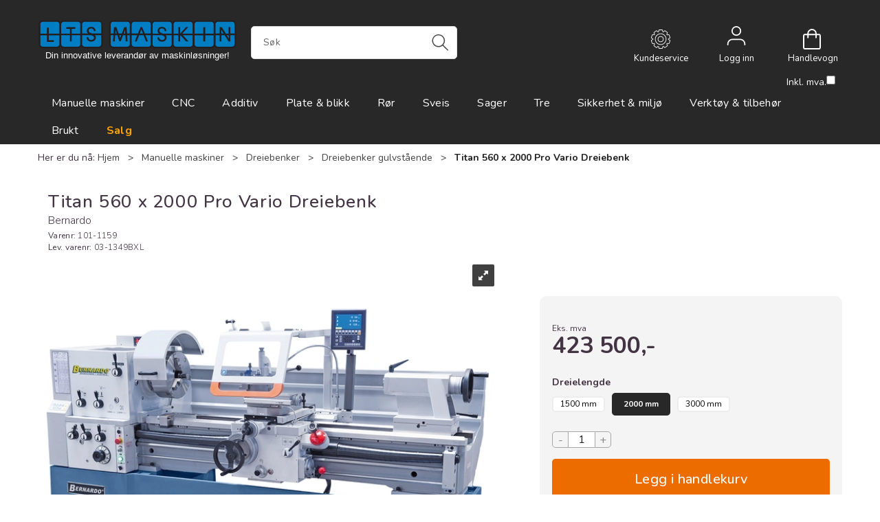

--- FILE ---
content_type: text/html; charset=utf-8
request_url: https://www.ltsmaskin.no/bernardo/101-1159/titan-560-x-2000-pro-vario-dreiebenk-bernardo
body_size: 42672
content:

<!doctype html>
<html id="htmlTag" lang= "no">
<head id="ctl00_Head1"><meta http-equiv="X-UA-Compatible" content="IE=edge" /><meta http-equiv="Content-Type" content="text/html;charset=utf-8" /><meta name="format-detection" content="telephone=no" /><meta name="viewport" content="width=device-width, initial-scale=1, shrink-to-fit=no"><title>Titan 560 x 2000 Pro Vario Dreiebenk Bernardo  - LTS Maskin AS</title><link id="ctl00_LnRss" rel="alternate" type="application/rss+xml" title="Produktnyheter" href="/WebPages/produkt/rss.aspx" /><meta name="robots" content="noodp, noydir"/><link rel="icon" type="image/png" href="/userfiles/image/Theme/favicon/favicon-96x96.png" sizes="96x96" /> <link rel="icon" type="image/svg+xml" href="/userfiles/image/Theme/favicon/favicon.svg" /> <link rel="shortcut icon" href="/userfiles/image/Theme/favicon/favicon.ico" /> <link rel="apple-touch-icon" sizes="180x180" href="/userfiles/image/Theme/favicon/apple-touch-icon.png" /> <meta name="apple-mobile-web-app-title" content="LTS Maskin" /> <link rel="manifest" href="/userfiles/image/Theme/favicon/site.webmanifest" />
	<link rel="preconnect" href="https://ajax.googleapis.com">
<script type="text/javascript">
	WebFontConfig = {
		
			google: {
				families: ['Nunito:300,400,500,600,700']
			},
		
    };

	(function(d) {
	            var wf = d.createElement('script'), s = d.scripts[d.scripts.length - 1];
	            wf.src = 'https://ajax.googleapis.com/ajax/libs/webfont/1.6.26/webfont.js';
	            wf.async = true;
	            s.parentNode.insertBefore(wf, s);
	        
	})(document); 


</script>

	<!-- GTM Data Layer -->
	<script>
	    window.dataLayer =  window.dataLayer ||  [];
	</script>

	
		<script>
		    dataLayer.push({             
                'IsSpider': 'True',
                'AvsenderId': '1',
		        'loggedIn': 'False',
                'customerType': 'Privat',
                'PriceIncVat': 'False',
                'CustomerOrgNbr': '',
		        'EAN': '',
		        'Brand': 'Bernardo',
		        'event': 'ProductPage',
		        'customerID': '50000',
		        'SiteType': 'd',
		        'RetailPrice': '529375.00',
		        'BreadCrumb': 'Hjem/Manuelle maskiner/Dreiebenker/Dreiebenker gulvstående',
                'CustomerGroup': '',
		        'PaymentMethod': '',
		        'ProductID': '101-1159',
		        'ProductAltId': '03-1349BXL',
		        'AllProductIds': [],
                'TransactionData': [ ]
                
		    });
        </script>
	
		
			<script>
			    dataLayer.push({
			        'ecomm_pagetype': 'ProductPage',
			        'ecomm_pcat': 'Dreiebenker gulvstående',
			        'ecomm_pname': 'Titan 560 x 2000 Pro Vario Dreiebenk',
			        'ecomm_pvalue': '529375.00',
			        'ecomm_totalvalue': '529375.00',
			        'ecomm_prodid': '101-1159' 
			    });
			</script>
		
		<script>
            dataLayer.push({
                'email': '',
                'FirstName': '',
                'Surname': '',
                'CompanyName': '',
                'ContactId': '',
                'CustomerOrgNbr': '',
                'PrivatePhoneNo': '',
                'DirectPhoneNo': '',
                'PostCode': ''
            });
        </script>
    
		<script>
            dataLayer.push({
                'Email_SHA256': '',
                'FirstName_SHA256': '',
                'Surname_SHA256': '',
                'CompanyName_SHA256': '',
                'PrivatePhoneNo_SHA256': '',
                'DirectPhoneNo_SHA256': '',
                'PostCode_SHA256': ''
            });
        </script>
    

	<!-- GA4 dataLayer-->

    
        <script>
            dataLayer.push({
                event: 'view_item',
                ecommerce: {
                    currency: 'NOK',
                    value: 529375.00,
                    items: [
                        {
                            item_id: '101-1159',
                            item_name: 'Titan 560 x 2000 Pro Vario Dreiebenk',
                            affiliation: 'LTS Maskin AS',
                            coupon: '',
                            discount: 0.00,
                            index: 0,
                            item_brand:'Bernardo',
                            item_category: 'Manuelle maskiner',
                            item_category2: 'Dreiebenker',
                            item_category3: 'Dreiebenker gulvstående',
                            item_variant: '',
                            price: 529375.00,
                            quantity: 1
                        }
                    ]
                }
            });
        </script>
    

	<!-- Google Tag Manager container script-->
	<script>
        
        const formHead = document.querySelector('head');
       

        formHead.addEventListener('readyForGtm', function(){
        
        (function(w, d, s, l, i) {
                    w[l] = w[l] || [];
                    w[l].push({
                        'gtm.start':
	                new Date().getTime(),

                event: 'gtm.js'
	        });
	        var f = d.getElementsByTagName(s)[0],
                j = d.createElement(s),
                dl = l != 'dataLayer' ? '&l=' + l : '';
            j.async = true;
	        j.src =
	            '//www.googletagmanager.com/gtm.js?id=' + i + dl;
            
	        f.parentNode.insertBefore(j, f);
	    })(window, document, 'script', 'dataLayer', 'GTM-K9963CZR');
            });

        
    </script>

	<!-- End Google Tag Manager -->

<script type="text/javascript" data-source="/dist/js/main-styles.098c7ad39da0dc54c63b.js"> "use strict";
(self["webpackChunkmcweb3"] = self["webpackChunkmcweb3"] || []).push([[899],{

/***/ 1234:
/***/ (function() {

// extracted by mini-css-extract-plugin


/***/ }),

/***/ 1323:
/***/ (function() {

// extracted by mini-css-extract-plugin


/***/ }),

/***/ 3370:
/***/ (function() {

// extracted by mini-css-extract-plugin


/***/ }),

/***/ 3992:
/***/ (function() {

// extracted by mini-css-extract-plugin


/***/ }),

/***/ 4390:
/***/ (function() {

// extracted by mini-css-extract-plugin


/***/ }),

/***/ 4925:
/***/ (function() {

// extracted by mini-css-extract-plugin


/***/ }),

/***/ 5332:
/***/ (function() {

// extracted by mini-css-extract-plugin


/***/ }),

/***/ 6197:
/***/ (function() {

// extracted by mini-css-extract-plugin


/***/ }),

/***/ 6276:
/***/ (function() {

// extracted by mini-css-extract-plugin


/***/ }),

/***/ 6303:
/***/ (function() {

// extracted by mini-css-extract-plugin


/***/ }),

/***/ 7024:
/***/ (function() {

// extracted by mini-css-extract-plugin


/***/ }),

/***/ 7652:
/***/ (function() {

// extracted by mini-css-extract-plugin


/***/ }),

/***/ 7714:
/***/ (function() {

// extracted by mini-css-extract-plugin


/***/ }),

/***/ 8460:
/***/ (function() {

// extracted by mini-css-extract-plugin


/***/ }),

/***/ 8685:
/***/ (function() {

// extracted by mini-css-extract-plugin


/***/ }),

/***/ 9616:
/***/ (function() {

// extracted by mini-css-extract-plugin


/***/ })

},
/******/ function(__webpack_require__) { // webpackRuntimeModules
/******/ var __webpack_exec__ = function(moduleId) { return __webpack_require__(__webpack_require__.s = moduleId); }
/******/ __webpack_require__.O(0, [188], function() { return __webpack_exec__(3370), __webpack_exec__(6303), __webpack_exec__(4925), __webpack_exec__(7714), __webpack_exec__(8460), __webpack_exec__(6197), __webpack_exec__(3992), __webpack_exec__(7024), __webpack_exec__(7652), __webpack_exec__(8685), __webpack_exec__(1323), __webpack_exec__(5332), __webpack_exec__(9616), __webpack_exec__(4390), __webpack_exec__(6276), __webpack_exec__(1234); });
/******/ var __webpack_exports__ = __webpack_require__.O();
/******/ }
]);
//# sourceMappingURL=main-styles.098c7ad39da0dc54c63b.js.map</script><script type="text/javascript" data-source="/dist/js/master-theme-styles-d4.f5011cd36ef4faa49357.js"> "use strict";
(self["webpackChunkmcweb3"] = self["webpackChunkmcweb3"] || []).push([[409],{

/***/ 3806:
/***/ (function() {

// extracted by mini-css-extract-plugin


/***/ })

},
/******/ function(__webpack_require__) { // webpackRuntimeModules
/******/ var __webpack_exec__ = function(moduleId) { return __webpack_require__(__webpack_require__.s = moduleId); }
/******/ var __webpack_exports__ = (__webpack_exec__(3806));
/******/ }
]);
//# sourceMappingURL=master-theme-styles-d4.f5011cd36ef4faa49357.js.map</script><link href="/dist/js/188.51be5b605475c8f586fe.css" rel="stylesheet" type="text/css" /><link href="/dist/js/main-styles.098c7ad39da0dc54c63b.css" rel="stylesheet" type="text/css" /><link href="/dist/js/master-theme-styles-d4.f5011cd36ef4faa49357.css" rel="stylesheet" type="text/css" /><link href="/api-no-session/stylesheet/combined/LTS_S4.css?version=398" rel="stylesheet" type="text/css" /><meta name="description" content="Titan 560 Pro Vario er en toppmoderne, revolusjonerende produksjonsdreiebenk. Det brede utvalget av standardutstyr, for eksempel 3-bakkechuck, fast- og..." /><meta name="keywords" content="Titan 560 x 2000 Pro Vario Dreiebenk,Bernardo,gulvstående dreiebenk, industri dreiebenk, manuell dreiebenk, stor dreiebenk, presisjonsdreiebenk, dreiebenk metall, dreiebenk på lager,Dreiebenker gulvstående,Dreiebenker,Manuelle maskiner,Avdelinger,Hjem" /><link rel="canonical" href="https://www.ltsmaskin.no/bernardo/ti560v-b/titan-560-pro-vario-dreiebenk-bernardo" /></head>
<body id="ctl00_MyBody" class=" hold-transition body-out mc-filter-left layoutver4 lang-1 mobilemenu-xs sort-filter listtype-grid mode-normal not-in-stock  body-product-info www-ltsmaskin-no customer-private page-id-2001025  department-id-2001025 body-menu-level-4 search-expanded pagetype-ProductInfo d4-immediate-loading login-type-  not-logged-in img-module-ver-6    ">
    <div id="cache-refresh-portal"></div>
<script type="text/javascript">
        window.D4LinkArraySetup = [];
        window.D4AiActive = true;
        window.D4AiRegisterStats = false;
    </script>

    <script src="/scripts/storage.js?v=LRoFsfG_RvRw83zBr0u86eszmVwpW6P0qzdSOQymm8Y1" rel="preload" as="script"></script><script type="text/javascript">window.StorageService.storeScriptLookup([
  {
    "Key": "~/scripts/web.js",
    "Url": "/scripts/web.js?v=SkSOcsR3ogPJha8_A7AmfE-I0_oGvBUTspZtjP7VUiU1"
  },
  {
    "Key": "~/scripts/publisher.js",
    "Url": "/scripts/publisher.js?v=ajQA2E_uI_lk6ItZauezcn-jWYlh5Yujo-HX0Esnwgk1"
  },
  {
    "Key": "~/scripts/ckeditor.js",
    "Url": "/scripts/ckeditor.js?v=ajQA2E_uI_lk6ItZauezcn-jWYlh5Yujo-HX0Esnwgk1"
  },
  {
    "Key": "~/scripts/admin-panel.js",
    "Url": "/scripts/admin-panel.js?v=TXR12Bj3a5U463MELi-oQ9zK29T4R3Ta61Or1CGwYN81"
  },
  {
    "Key": "~/scripts/SearchDebug.js",
    "Url": "/scripts/SearchDebug.js?v=a9dFgheMV7QROoJf9L-yv8GTVkDltbGr7Qy_qH_5Odc1"
  },
  {
    "Key": "~/scripts/FreightReport.js",
    "Url": "/scripts/FreightReport.js?v=ITKjvIK9Fe7cGgflEC1wlLa_KuVYRJc-ymH6jGmr9rQ1"
  },
  {
    "Key": "~/scripts/web-2016.js",
    "Url": "/scripts/web-2016.js?v=RNWg07bAjOVEMnZt3ToCr7YgsnC87G9yBAqDd2UyZvI1"
  },
  {
    "Key": "~/scripts/web-defered-2016.js",
    "Url": "/scripts/web-defered-2016.js?v=aaUAJ3UmTX8vYomPecQR0bqbx4RzQCLRfPsLd0G0z201"
  },
  {
    "Key": "~/scripts/postloginview.js",
    "Url": "/scripts/postloginview.js?v=IruHMr9Jz70Q_OM0i1n6FSUz_jXZTOrwnZss5N-UZY41"
  },
  {
    "Key": "~/scripts/productlistbuy.js",
    "Url": "/scripts/productlistbuy.js?v=N6lU8XkeDT2SBsbiQ9SQqTsrqa9ZxQRl-Fb1oMM6JE41"
  },
  {
    "Key": "~/scripts/productlistfilter.js",
    "Url": "/scripts/productlistfilter.js?v=JG7sSyHNoiqYG4immpmC8dA_9spqBHxKE_8iCle31qI1"
  },
  {
    "Key": "~/scripts/productlistprice.js",
    "Url": "/scripts/productlistprice.js?v=JWnM-aEUAdHlY1reDgnUZmXdkeM7wgy56ZX_yz5wVZM1"
  },
  {
    "Key": "~/scripts/productlistfavorites.js",
    "Url": "/scripts/productlistfavorites.js?v=tMvAnRbpFibN4GPZBfkHsKmuS4plNyPOv8cXym2Z3jk1"
  },
  {
    "Key": "~/scripts/campaigncode.js",
    "Url": "/scripts/campaigncode.js?v=moTSX2rFSFRToSIXjyoe59UncSdHdPg1YgIjMppZRsE1"
  },
  {
    "Key": "~/scripts/product-info.js",
    "Url": "/scripts/product-info.js?v=221vZ6f1aAn6_UucKArI6XzGQLVlmYcRUeqsoTFrPog1"
  },
  {
    "Key": "~/scripts/common.js",
    "Url": "/scripts/common.js?v=BQlbHOdQJofmNew_lcknKyFa0p0cjXDQjiegQqleDuA1"
  },
  {
    "Key": "~/scripts/favorite.js",
    "Url": "/scripts/favorite.js?v=0XtC4FbPk0JL0uXY9PDVct8JsToe4vBi0P9KWF8A15I1"
  },
  {
    "Key": "~/scripts/autocampaigns.js",
    "Url": "/scripts/autocampaigns.js?v=qo3-P6hViO2mow0aflLacjI1ipZcekfQ6o9NZ-8oSMA1"
  },
  {
    "Key": "~/scripts/attributeselector.js",
    "Url": "/scripts/attributeselector.js?v=_C5tO9-x6E2-pG6Ih_YCdeKbCqRZdFsGgzrSjFVD98c1"
  },
  {
    "Key": "~/scripts/specialoffers.js",
    "Url": "/scripts/specialoffers.js?v=4m6NGxc_sm3dNDvyYnDk7ChpmIsEBg0PPKAIcSfmC1w1"
  },
  {
    "Key": "~/scripts/askforpriceview.js",
    "Url": "/scripts/askforpriceview.js?v=xBM0bHunlWH-jLkhygRotw2S5Hd6HqXr0jVKJmGLbHM1"
  },
  {
    "Key": "~/scripts/depid.js",
    "Url": "/scripts/depid.js?v=2s1i-xlG9hj_cEXLyCvQ7i3JqBmSa3PoqbZQ6ErOwqo1"
  },
  {
    "Key": "~/scripts/quantity-discount-2016.js",
    "Url": "/scripts/quantity-discount-2016.js?v=dUgAEglxPNdxF-1c7i26Odf3KqohMPu3DgJcEbsckjc1"
  },
  {
    "Key": "~/scripts/eniro.js",
    "Url": "/scripts/eniro.js?v=YyllzD7vF_HJvLhREER44JnR_DqOIktSBLz6f0sMMHk1"
  },
  {
    "Key": "~/scripts/variantmatrixview.js",
    "Url": "/scripts/variantmatrixview.js?v=aLlx_kmEu_gJk06j_eu7GiByI65KQRv29FBRL_lcB3g1"
  },
  {
    "Key": "~/scripts/loginCheckoutView.js",
    "Url": "/scripts/loginCheckoutView.js?v=4lPNPotbnLSfRsM_Aq7gaLtqxiAXoI6BbrdVemPRaLo1"
  },
  {
    "Key": "~/scripts/web-4.0.js",
    "Url": "/scripts/web-4.0.js?v=d109wuf1vkOHrf4AvCzs35BovsMHjZCHffHO7jWN3zk1"
  },
  {
    "Key": "~/scripts/storage.js",
    "Url": "/scripts/storage.js?v=LRoFsfG_RvRw83zBr0u86eszmVwpW6P0qzdSOQymm8Y1"
  },
  {
    "Key": "~/scripts/web-orderbook.4.0.js",
    "Url": "/scripts/web-orderbook.4.0.js?v=S3-e3e27mNnCzjfTvx40Yx_oPrmyEbbet0xautqaDdQ1"
  },
  {
    "Key": "~/scripts/orderbookManager.js",
    "Url": "/scripts/orderbookManager.js?v=xyqaoQatWwY-cXyVq0xWil6nOHEnV71oI2Ws6M8zSxM1"
  },
  {
    "Key": "~/scripts/gaia-all.js",
    "Url": "/scripts/gaia-all.js?v=rwmPuPOBUnaf7er1xDWzSoU94yDYTrM0Y7G0_TskBG81"
  },
  {
    "Key": "~/scripts/product-infoD4.js",
    "Url": "/scripts/product-infoD4.js?v=jmSFYU5OCK9MD0y-o8QI1UZUUYxNWeriLoUAj7cscGI1"
  },
  {
    "Key": "~/scripts/web-defered-4.0.js",
    "Url": "/scripts/web-defered-4.0.js?v=ntTO0cGqTAibLXhHdXND6xsxzJB2cSaZpXE5Qi99swU1"
  },
  {
    "Key": "~/scripts/render-utils.js",
    "Url": "/scripts/render-utils.js?v=QcUHVlvcSVv_WE94p-wUBc4Xv53hlFiMTLEvG0duK0o1"
  },
  {
    "Key": "~/scripts/productlistsorter.js",
    "Url": "/scripts/productlistsorter.js?v=i82VvJRNQ5Bq3zVzYKCmbEN4FaO46lvO2g4LxmJBaOk1"
  },
  {
    "Key": "~/scripts/bidbanner.js",
    "Url": "/scripts/bidbanner.js?v=LpSODu-M5cDOKLI_lAlSd6-GrD67d_fN5SQeR54mzQY1"
  },
  {
    "Key": "~/scripts/product-info-utils.js",
    "Url": "/scripts/product-info-utils.js?v=WUfpMFb7Ishi0OTxsRifgNaWSdFA89cpOHGsEyS5gqo1"
  },
  {
    "Key": "~/scripts/web-defered-giftcard.4.0.js",
    "Url": "/scripts/web-defered-giftcard.4.0.js?v=FknosZ_LlGHxrNme3Td0yzJeC5TO42QZCEIG2C5pm281"
  },
  {
    "Key": "~/scripts/variantmatrixview-d4.js",
    "Url": "/scripts/variantmatrixview-d4.js?v=qGMTc0P_B3CJYJvmnhU_ekpjEV7j2rZsKDYpqwTKtPU1"
  },
  {
    "Key": "~/scripts/customerregistration.js",
    "Url": "/scripts/customerregistration.js?v=Epu9s5TBhkFRMmK8KRbPHvkJf7O2ARv-y6ySgq0OCI41"
  },
  {
    "Key": "~/scripts/knockout.simplegrid.js",
    "Url": "/scripts/knockout.simplegrid.js?v=L0eFeIXNNCovuWuhmNs5qKWz-q9IKSNBQfEq4TeJzL41"
  },
  {
    "Key": "~/scripts/delete-customer.js",
    "Url": "/scripts/delete-customer.js?v=XvCQf3Enz2BuelHfpl2sF-3ESfSWFoESpib16ahbJmU1"
  },
  {
    "Key": "~/scripts/publisher-d4.js",
    "Url": "/scripts/publisher-d4.js?v=37nwJzZAWNo1PXbtYsw9EMbe9SjOFORTEmq_OQKpMqU1"
  },
  {
    "Key": "~/scripts/favorite-d4.js",
    "Url": "/scripts/favorite-d4.js?v=X_NBtcgGw9l2n7rjKXte9WyZWh5-USK9WQX--ueaQpc1"
  },
  {
    "Key": "~/scripts/giftcard-d4-purchase.js",
    "Url": "/scripts/giftcard-d4-purchase.js?v=jx8Ow4K1gULfYdTzjxuODdAcrv3rMb2nk28Ufy3qjio1"
  },
  {
    "Key": "~/scripts/giftcard-d4-receipt.js",
    "Url": "/scripts/giftcard-d4-receipt.js?v=aocqH1kGgXovMtcvlKwIB4x8aTDqJvXGx4H559Ko9TA1"
  },
  {
    "Key": "~/scripts/giftcard-d4-portal.js",
    "Url": "/scripts/giftcard-d4-portal.js?v=fIcCy7mHFvZQRHfdVt7zJrzsY_UTQT5djU0wlIiPmNY1"
  },
  {
    "Key": "~/scripts/d4reviews.js",
    "Url": "/scripts/d4reviews.js?v=3w6MFIxFm3bVXaJbaP4poj3hAxYhAznm-rjEs3pi04Y1"
  },
  {
    "Key": "~/scripts/quantity-discount.js",
    "Url": "/scripts/quantity-discount.js?v=dUgAEglxPNdxF-1c7i26Odf3KqohMPu3DgJcEbsckjc1"
  },
  {
    "Key": "~/scripts/productminprice.js",
    "Url": "/scripts/productminprice.js?v=B-hzjwCKb0gCEb4Cx6MOhKgZ_YhGOI0NY9IUPS5CPak1"
  },
  {
    "Key": "~/css/master/common.css",
    "Url": "/css/master/common.css?v=dhv_udQOYfADpvClGfxO5_ACfPivlNeSPdIN9gW7b141"
  },
  {
    "Key": "~/css/publisher/publisher.css",
    "Url": "/css/publisher/publisher.css?v=xd_MHEizfvjgFDOiJAD19COxFVOoErwzh-hXuCOFBck1"
  },
  {
    "Key": "~/css/menu.responsive.css",
    "Url": "/css/menu.responsive.css?v=UGbUNbO-JrDXBLzZKbQjJ7WoNx79JUnL47pj8W5e4xg1"
  }
]) </script><script src="/scripts/web-4.0.js?v=d109wuf1vkOHrf4AvCzs35BovsMHjZCHffHO7jWN3zk1"></script>
<script>// Product info image slider
function InitializeRoyalSlider(optionChangesXS, optionChangesSM, optionChangesMD) {

    jQuery(function () {

        var optionsXS = {
            controlNavigation: 'bullets',
            keyboardNavEnabled: true,
            numImagesToPreload: 1,
            navigateByClick: false,
            arrowsNav: false,
            imageScaleMode: 'fit',
            thumbs: false,
            video: {
                disableCSS3inFF: false
            },
            fullscreen: {
                enabled: true
            }
        };

        var optionsSM = {
            controlNavigation: 'bullets',
            keyboardNavEnabled: true,
            numImagesToPreload: 1,
            navigateByClick: false,
            imageScaleMode: 'fit',
            thumbs: false,
            video: {
                disableCSS3inFF: false
            },
            fullscreen: {
                enabled: true
            }
        };

        var optionsMD = {
            controlNavigation: 'thumbnails',
            keyboardNavEnabled: true,
            numImagesToPreload: 1,
            navigateByClick: false,
            imageScaleMode: 'fit',
            thumbs: {
                spacing: 10,
                orientation: 'vertical',
                autoCenter: false
            },
            video: {
                disableCSS3inFF: false
            },
            fullscreen: {
                enabled: true
            }
        };

        jQuery.extend(optionsXS, optionChangesXS);
        jQuery.extend(optionsSM, optionChangesSM);
        jQuery.extend(optionsMD, optionChangesMD);

        var options = {};
        switch (mcWeb.responsive.getScreenSize()) {
            case 'xs':
                options = optionsXS;
                break;
            case 'sm':
                options = optionsSM;
                break;
            default:
                options = optionsMD;
                break;
        }

        var slider = jQuery(".ProductInfo .prod-image-slider");
        var rs = slider.royalSlider(options).data('royalSlider');
        slider.prepend(slider.find('.rsNav'));

        if (rs != undefined && rs != null) {
            rs.ev.on('rsEnterFullscreen',
                function () {
                    jQuery('.product-image-container').addClass('rs-full-view');
                });
            rs.ev.on('rsExitFullscreen',
                function () {
                    jQuery('.product-image-container').removeClass('rs-full-view');
                });

            // Enter fullscreen on slide click/touch
            rs.ev.on('rsSlideClick',
                function () {
                    if (rs.isFullscreen) {
                        rs.exitFullscreen();
                    } else {
                        rs.enterFullscreen();
                    }
                });
        }
        //Hide load movie
        var el = jQuery('.rsContent.zindex-off');
        if (el != null) {
            setTimeout(function () { el.removeClass('zindex-off'); }, 1000);
        }

    });
}


// Product info scroll functions
(function ($) {
    $.fn.animateScrollTo = function (value, speed) {
        if (isNaN(value))
            value = 0;
        if (speed == null)
            speed = 'fast';

        $('html, body').animate({
            scrollTop: ($(this).offset().top + value) + 'px'
        }, speed);
        return this; // for chaining...
    }

    $.fn.scrollToTop = function () {
        $('html, body').animate({
            scrollTop: 0
        }, 'fast');
        return this; // for chaining...
    }

    // Fixed section menu when scrolling
    $("document").ready(function ($) {

        var isReady = false;
        var stickybar = null;
        $(document).on("header-menu-ready", function () {
            if (isReady) {
                return;
            }
            isReady = true;

            if (stickybar == null && $('.ProductInfo .section-menu').length > 0) {
                stickybar = new Stickybar(jQuery, '.ProductInfo .section-menu', 0, getTopMenuHeight());
            }
        });
    });

})(jQuery);

function getTopMenuHeight() {
    var $ = jQuery;
    var topm = $('.use-sticky-header .m-header-dock.stickybar');

    var offsetTop = -1;
    if (topm.length > 0) {
        offsetTop = topm.outerHeight(); //Found sticky header
    } else if ($('.use-sticky-header').length > 0) {
        offsetTop = 0; //Found sticky header
    }

    if (offsetTop > -1) {
        var minside = $('.m-header-dock.stickybar .top-menu');
        if (minside.length > 0 && minside.filter(":visible").length > 0) {
            offsetTop -= (minside.length > 0) ? minside.outerHeight() + 1 : 0;
        }

        var freeship = $('.stickybar .free-shipping-counter');
        if (freeship.length > 0 && freeship.filter(":visible").length > 0) {
            offsetTop -= (freeship.length > 0) ? freeship.outerHeight() : 0;
        }

        var bar = $('.use-sticky-header .menu-container.stickybar');
        var offset = (bar.length > 0) ? bar.outerHeight() : 0;

        return offset + offsetTop;
    }
    return 0;
}

function scrollToSection(sectionId, cssClass) {
    var topMenuHeight = getTopMenuHeight();
    if (jQuery('.menu-container.stickybar.fixed').length === 0)
        topMenuHeight = topMenuHeight * 2;

    var sectionMenuStickyBar = jQuery('.ProductInfo .section-menu.stickybar');
    var sectionMenuHeight = (sectionMenuStickyBar.length > 0) ? sectionMenuStickyBar.outerHeight() : 0;

    if (cssClass != null && cssClass.length > 1) {
        sectionId = cssClass;
    }

    jQuery(sectionId).animateScrollTo(-(topMenuHeight + sectionMenuHeight));
}

</script>
    
<div id="d-size" class="hidden" data-size="lg" data-size-set="False"></div>

<div id="hidden-nodeid" style="visibility: hidden; height: 0px;">
    2001025
</div>
<div id="hidden-search-url" style="visibility: hidden; height: 0px;">/search</div>

<div id="hidden-theme" style="visibility: hidden; height: 0px;">
    LTS_S4
</div>
<div id="hidden-images-sizes" style="visibility: hidden; height: 0px;">
    <script language="javascript" type="text/javascript">var _imageSizeList = new Array(32,64,128,256,480,768,992,1200);</script>
</div>

<!--Update icon start-->
<div id="UpdateIcon" style="display: none;" class="UpdateControlModal">
    <div class="UpdateControlModalContent2"></div>
</div>


<div id="rhs-popup-sidebar"></div>
<div id="center-tiny-popup"></div>
<span id="backorder-popup-parent"></span>
<div id="o-wrapper" class="o-wrapper">

<form name="form1" method="post" action="./titan-560-x-2000-pro-vario-dreiebenk-bernardo" id="form1">
<div>
<input type="hidden" name="__EVENTTARGET" id="__EVENTTARGET" value="" />
<input type="hidden" name="__EVENTARGUMENT" id="__EVENTARGUMENT" value="" />

</div>

<script type="text/javascript">
//<![CDATA[
var theForm = document.forms['form1'];
if (!theForm) {
    theForm = document.form1;
}
function __doPostBack(eventTarget, eventArgument) {
    if (!theForm.onsubmit || (theForm.onsubmit() != false)) {
        theForm.__EVENTTARGET.value = eventTarget;
        theForm.__EVENTARGUMENT.value = eventArgument;
        theForm.submit();
    }
}
//]]>
</script>



<script type="text/javascript">
//<![CDATA[
PageLoad(true);//]]>
</script>

    <input type="hidden" name="ctl00$EnsureGaiaIncludedField" id="ctl00_EnsureGaiaIncludedField" /><!-- Ikke fjern denne. Alle sider må minst inneholde 1 gaiakomponent så lenge vi bruker gaia-->
    
<div class="modal fade" id="center-popup" tabindex="-1" role="dialog" aria-labelledby="center-popup">
	<div class="modal-dialog modal-lg">
		<div class="modal-content">
            <div class="lightbox-close" onclick="PubSub.publish(mcWeb.lightbox.events.onHideLightbox);" ></div>	      
			<div class="modal-body">
					<div id="refresh-center" class="refresh-center" style="display: none">
						<div class="refresh-center-item">
							<div class="refresh-center-ico"><i class="icon-spinner animate-spin"></i></div>
							<div class="refresh-txt">
								Oppdaterer, vennligst vent...
							</div>
						</div>
					</div>
				<div id="lightbox-placeholder" class="center-placeholder"></div>
				<div id="lightbox-placeholder2" class="center-placeholder"></div>
			</div>
		</div>
	</div>
</div>

<script language="javascript" type="text/javascript">
	jQuery(function () { mcWeb.hash.init(); });
</script>

    
    


<div id="InstSearchDiv" style="position:absolute; z-index:110;display: none;" class="stop-ajax-rendering">
		<div class="InstantSearch">
		    <div class="resultcolumn">
				<div  class="d4-instant-search-other-hits" data-bind="visible: OtherSearchesText().length > 0">
                    <h3 class="d4-instant-search-divider" data-bind="text: OtherSearchesText"></h3>
                </div>
                <div class="d4-instant-search-products" data-bind="visible: products().length > 0">
                    <h3 class="d4-instant-search-divider">Produkter</h3>
			        <table>
				        <tbody data-bind="template: { name: 'searchresult-template', foreach: products }, visible: products != null && products().length > 0">
				        </tbody>
					        <tfoot>
						        <tr data-bind="visible: TotalHits() > 0">
							        <td colspan="2" class="italic cursor">
								        Totalt antall treff:&nbsp;<span data-bind="text: TotalHits"></span>  
							        </td>

                                    <td colspan="2" class="italic cursor">
								        <a data-bind="event: {click:mcWeb.instantSearch.doSearch}" >Se hele resultatet...&nbsp;</a>  
							        </td>
						        </tr>
				        </tfoot>
			        </table>
                </div>
                <div  class="d4-instant-search-cat" data-bind="visible: ShowCategories()">
                    <h3 class="d4-instant-search-divider">Kategorier</h3>
                    <div data-bind="template: { name: 'searchresult-cat-template', foreach: categories }"></div>
                </div>
                <div class="d4-instant-search-brands" data-bind="visible: ShowBrands()">
                    <h3 class="d4-instant-search-divider">Merker</h3>
                     <div data-bind="template: { name: 'searchresult-brand-template', foreach: brands }"></div>
                </div>

                <div class="d4-instant-search-brands" data-bind="visible: ShowBrandNames()">
                    <h3 class="d4-instant-search-divider">Merkenavn</h3>
                     <div data-bind="template: { name: 'searchresult-brandname-template', foreach: brandnames }"></div>
                </div>

		        <div class="d4-instant-search-articles" data-bind="visible: ShowArticles() && TotalArticleHits() > 0 && ! ShowArticlesRHS()">
		            <h3 class="d4-instant-search-divider">Artikler</h3>
		            <div data-bind="template: { name: 'searchresult-article-template', foreach: articles }"></div>
		            Antall artikler funnet:&nbsp;<span data-bind="text: TotalArticleHits"></span>  
		        </div>
		    </div>
            <div class="instant-search-preview-column">
                <div class="d4-instant-search-preview d4-instant-search-loadbyajax" data-bind="visible: ShowPreview()">
                    <div id="ctl00_InstSrch_WPAInstantSearchPreview_Pnl2" class="load-first">

</div>

<div id="A100" class="load-later   is-system-area"><div id="Field_InstantSearchProductPreview3_0" class=" NoSlide web-pub-field container field-container-3  readonly layout-d4_x1" data-field-id="3" data-popup="0" data-popup-plc="0" data-lt="53" data-sf="0">
	<div class="row">
		<div id="A100F3N2001025" class="ajax-field inner-layout-container loaded" data-use-specific-layout="False" data-plid="3436" data-area-id="InstantSearchProductPreview" data-field-id="3" data-userkey="3" data-grouped-variants="True" data-node-id="2001025" data-manufacturerid="1" data-loaded-status="True" data-layoutid="120029" data-sf="0" data-listing-type="53" data-fieldcontainerid="3">
			<div class="WebPubElement pub-currentproductorstaticcontent" data-elementid="1000000" data-area="InstantSearchProductPreview" data-fieldid="3" data-nodeid="2001025" data-panel-id="Field_InstantSearchProductPreview3_0" data-plid="3436"><div id="Element10031000000" class="d4-instant-search-preview-template">
				<div class="d4-instant-search-preview-top d4-instant-search-divider"><div class="d4-instant-search-preview-heading "><a href="/bernardo/101-1159/titan-560-x-2000-pro-vario-dreiebenk-bernardo" class="AdProductLink"><span class="d4-instant-search-preview-header1">Titan 560 x 2000 Pro Vario Dreiebenk</span><span class="d4-instant-search-preview-header2">Bernardo</span></a></div><div class="d4-instant-search-preview-price"><span class="  d4-price">423 500,-</span></div></div><div class="d4-instant-search-preview-bottom"><div class="d4-instant-search-preview-info"><div class="prod-text-content">
					<h4>Titan 560 Pro Vario er en toppmoderne, revolusjonerende produksjonsdreiebenk. Det brede utvalget av standardutstyr, for eksempel 3-bakkechuck, fast- og f&oslash;lgebrille, 3-akse&nbsp;digital avlesning, 40 pos. hurtigskiftholder med holdere, gj&oslash;r denne modellen ekstremt allsidig. Videre er denne modellen utstyrt med en trinnl&oslash;s hastighetsjustering opp til 1500 rpm, slik at hastigheten kan justeres optimalt til arbeidsstykket og matehastigheten. Modellen kommer i tre dreielengder fra 1500-3000 mm.&nbsp;</h4>

<p>&nbsp;</p>

<h4><strong>Egenskaper:</strong></h4>

<ul>
	<li>Delta-frekvensomformer for h&oslash;yt dreiemoment i lavhastighetsomr&aring;de og nesten konstant hastighet ved tunge arbeidsbelastninger</li>
	<li>Trinnl&oslash;s hastighetsjustering, hastighet kan leses p&aring; digitalskjerm</li>
	<li>Ulike bruksomr&aring;der, for eksempel generell prosjektering, produksjon, produksjon med &eacute;n del osv.</li>
	<li>Avtakbar bro gj&oslash;r det mulig &aring; betjene store arbeidsstykker</li>
	<li>Komplett med ilmating i lengde og tverr</li>
	<li>Toppmoderne hovedspindellager har vinkelkulelagre av h&oslash;y kvalitet</li>
	<li>Maskinvanger, st&oslash;pt i ett stykke, er stiv og emilinerer vibrasjoner, slik at en f&aring;r n&oslash;yaktig dreieresultat.</li>
	<li>Bakdokke kan justeres for kondreiing</li>
	<li>Sentralsm&oslash;ring av apron</li>
</ul>

<p>&nbsp;</p>

<h4><strong>Standard tilbeh&oslash;r:</strong></h4>

<ul>
	<li>3-akset digital avlesning ES-12 V med LCD-skjerm</li>
	<li>3-bakke chuck PS3-315 mm / D8</li>
	<li>Fastbrille - Passasje opp til maks. 180mm</li>
	<li>F&oslash;lgebrille - Passasje opp til maks. 120mm</li>
	<li>Fotpedal med bremsefunksjon i henhold til CE</li>
	<li>Beskyttelsesdeksel p&aring; toppsleide</li>
	<li>LED-maskinlampe</li>
	<li>Planskive 450 mm</li>
	<li>2 spisser</li>
	<li>Frekvensomformer</li>
	<li>Digital avlesning av hastigheter</li>
	<li>Sikkerhetsclutch</li>
	<li>Ilmating og lengderetning og tverretning</li>
	<li>Kj&oslash;lesystem</li>
	<li>40 pos. Hurtigskiftholder med 4 sideholdere (multifix type)</li>
	<li>Skiftegir</li>
	<li>Morsekon borehylse</li>
	<li>Sprutbeskyttelse</li>
	<li>Verkt&oslash;y (chuckn&oslash;kkel etc)</li>
</ul>

<p>&nbsp;</p>

<p><a href="https://www.bernardo.at/en/shop/Heavy-duty-industrial-lathe-TITAN-560-x-3000-Pro-Vario-%252A~p85214">https://www.bernardo.at/en/shop/Heavy-duty-industrial-lathe-TITAN-560-x-3000-Pro-Vario-%252A~p85214</a></p>
				</div></div><div class="d4-instant-search-preview-image AddProductImage"><img src="https://mc10315ltsmaskin.blob.core.windows.net/mc10315no-ltsmaskin-public/mc10315noltsmaskin/6966/image/4749859d-1844-4013-b470-1372be2ace70/03-1347-48-49bxl_1_1.w240.jpg" class="d4-prod-thumb lazy-allowed " data-status="Ok" onError="this.src='/Media/Web/ImageNotFound.gif';" border="0" width="100%"  alt="Titan 560 x 2000 Pro Vario Dreiebenk Bernardo" title="Titan 560 x 2000 Pro Vario Dreiebenk Bernardo" data-plid="3436" data-image-index="0" data-width="240" data-height="240" id="d4img_3436_0_1000000_240_240"/></div></div>
			</div><script>window.D4LinkArraySetup.push ({elementId:'Element10031000000', productLink: '/bernardo/101-1159/titan-560-x-2000-pro-vario-dreiebenk-bernardo'}); </script></div>
		</div>
	</div>
</div></div>


                </div>
		        <div class="d4-instant-search-accessories d4-instant-search-loadbyajax" data-bind="visible: ShowAccessories">
		            <h3 class="d4-instant-search-divider">Tilbehør</h3>
		            <div id="ctl00_InstSrch_WPAInstantSearchAccessories_Pnl2" class="load-first">

</div>

<div id="A101" class="load-later   is-system-area"><div id="Field_InstantSearchProductAccessories4_0" class=" NoSlide web-pub-field container field-container-4  readonly layout-d4_x4" data-field-id="4" data-popup="0" data-popup-plc="0" data-lt="3" data-sf="0">
	<div class="row">
		<div id="A101F4N2001025" class="ajax-field inner-layout-container loaded" data-use-specific-layout="False" data-plid="3436" data-area-id="InstantSearchProductAccessories" data-field-id="4" data-userkey="4" data-grouped-variants="True" data-node-id="2001025" data-manufacturerid="1" data-loaded-status="True" data-layoutid="120032" data-sf="0" data-listing-type="3" data-fieldcontainerid="4">
			<div class="WebPubElement pub-accessories" data-elementid="1000000" data-area="InstantSearchProductAccessories" data-fieldid="4" data-nodeid="2001025" data-panel-id="Field_InstantSearchProductAccessories4_0" data-plid="809"><div id="Element10141000000" class="image-and-header1">
				<div class=""><div class="ProduktImg"><img src="https://mc10315ltsmaskin.blob.core.windows.net/mc10315no-ltsmaskin-public/mc10315noltsmaskin/700/image/45298274-6883-4936-9cdb-683cf5fb45ff/borch.w64.jpg" class="d4-prod-thumb lazy-allowed " data-status="Ok" onError="this.src='/Media/Web/ImageNotFound.gif';" border="0" width="100%"  alt="MK5 N&amp;#248;kkell&amp;#248;s borechuck B18 med dor WEISS" title="MK5 N&amp;#248;kkell&amp;#248;s borechuck B18 med dor WEISS" data-plid="809" data-image-index="0" data-width="64" data-height="64" id="d4img_809_0_1000000_64_64"/></div><a class=""><span class="">MK5 N&#248;kkell&#248;s borechuck B18 med dor</span></a></div>
			</div><script>window.D4LinkArraySetup.push ({elementId:'Element10141000000', productLink: '/weiss/103-1045/mk5-n%c3%b8kkell%c3%b8s-borechuck-b18-med-dor-weiss'}); </script></div><div class="WebPubElement pub-accessories" data-elementid="1000001" data-area="InstantSearchProductAccessories" data-fieldid="4" data-nodeid="2001025" data-panel-id="Field_InstantSearchProductAccessories4_0" data-plid="2562"><div id="Element10141000001" class="image-and-header1">
				<div class=""><div class="ProduktImg"><img src="https://mc10315ltsmaskin.blob.core.windows.net/mc10315no-ltsmaskin-public/mc10315noltsmaskin/2897/image/3e85b97a-0113-428d-9ec3-9f1352b888c3/41-1071_1.w64.jpg" class="d4-prod-thumb lazy-allowed " data-status="Ok" onError="this.src='/Media/Web/ImageNotFound.gif';" border="0" width="100%"  alt="Metriske senterbor - Sett 10 stk Bernardo" title="Metriske senterbor - Sett 10 stk Bernardo" data-plid="2562" data-image-index="0" data-width="64" data-height="64" id="d4img_2562_0_1000001_64_64"/></div><a class=""><span class="">Metriske senterbor - Sett 10 stk</span></a></div>
			</div><script>window.D4LinkArraySetup.push ({elementId:'Element10141000001', productLink: '/bernardo/101-1051/metriske-senterbor-sett-10-stk-bernardo'}); </script></div><div class="WebPubElement pub-accessories" data-elementid="1000002" data-area="InstantSearchProductAccessories" data-fieldid="4" data-nodeid="2001025" data-panel-id="Field_InstantSearchProductAccessories4_0" data-plid="707"><div id="Element10141000002" class="image-and-header1">
				<div class=""><div class="ProduktImg"><img src="https://mc10315ltsmaskin.blob.core.windows.net/mc10315no-ltsmaskin-public/mc10315noltsmaskin/518/image/81c51023-3179-41b2-a53c-88fa05ae324d/metaltec_5_litre_gen.w64.png" class="d4-prod-thumb lazy-allowed " data-status="Ok" onError="this.src='/Media/Web/ImageNotFound.gif';" border="0" width="100%"  alt="Kj&amp;#248;lev&amp;#230;ske 5l METALTEC MIRACOOL 101 NP Aztec Oils SOL048" title="Kj&amp;#248;lev&amp;#230;ske 5l METALTEC MIRACOOL 101 NP Aztec Oils SOL048" data-plid="707" data-image-index="0" data-width="64" data-height="64" id="d4img_707_0_1000002_64_64"/></div><a class=""><span class="">Kj&#248;lev&#230;ske 5l METALTEC MIRACOOL 101 NP</span></a></div>
			</div><script>window.D4LinkArraySetup.push ({elementId:'Element10141000002', productLink: '/kj%c3%b8ling-og-sm%c3%b8ring/175-1002/kj%c3%b8lev%c3%a6ske-5l-metaltec-miracool-101-np-aztec-oils-sol048'}); </script></div><div class="WebPubElement pub-accessories" data-elementid="1000003" data-area="InstantSearchProductAccessories" data-fieldid="4" data-nodeid="2001025" data-panel-id="Field_InstantSearchProductAccessories4_0" data-plid="763"><div id="Element10141000003" class="image-and-header1">
				<div class=""><div class="ProduktImg"><img src="https://mc10315ltsmaskin.blob.core.windows.net/mc10315no-ltsmaskin-public/mc10315noltsmaskin/672/image/181db20d-132a-4848-b9d4-508b70c3ece9/sent_1.w64.jpg" class="d4-prod-thumb lazy-allowed " data-status="Ok" onError="this.src='/Media/Web/ImageNotFound.gif';" border="0" width="100%"  alt="MK5 roterende senterspiss presisjon N04 &amp;#214;zkayali" title="MK5 roterende senterspiss presisjon N04 &amp;#214;zkayali" data-plid="763" data-image-index="0" data-width="64" data-height="64" id="d4img_763_0_1000003_64_64"/></div><a class=""><span class="">MK5 roterende senterspiss presisjon N04</span></a></div>
			</div><script>window.D4LinkArraySetup.push ({elementId:'Element10141000003', productLink: '/senterspisser/130-1008/mk5-roterende-senterspiss-presisjon-n04-%c3%b6zkayali'}); </script></div>
		</div>
	</div>
</div></div>


                </div>
		        <div class="d4-instant-search-alternatives d4-instant-search-loadbyajax" data-bind="visible: ShowAlternatives">
		            <h3 class="d4-instant-search-divider">Alternativer</h3>
		            <div id="ctl00_InstSrch_WPAInstantSearchAlternative_Pnl2" class="load-first">

</div>

<div id="A102" class="load-later   is-system-area"><div id="Field_InstantSearchProductAlternatives5_0" class=" NoSlide web-pub-field container field-container-5  readonly layout-d4_x4" data-field-id="5" data-popup="0" data-popup-plc="0" data-lt="2" data-sf="0">
	<div class="row">
		<div id="A102F5N2001025" class="ajax-field inner-layout-container loaded" data-use-specific-layout="False" data-plid="3436" data-area-id="InstantSearchProductAlternatives" data-field-id="5" data-userkey="5" data-grouped-variants="True" data-node-id="2001025" data-manufacturerid="1" data-loaded-status="True" data-layoutid="120032" data-sf="0" data-listing-type="2" data-fieldcontainerid="5">

		</div>
	</div>
</div></div>


                </div>

                <div class="d4-instant-search-articles d4-instant-search-loadbyajax" data-bind="visible: ShowArticlesRHS">
		            <h3 class="d4-instant-search-divider">Artikler</h3>
		            <div id="ctl00_InstSrch_WPAInstantSearchArticles_Pnl2" class="load-first">

</div>

<div id="A147" class="load-later  is-advanced-area "></div>


                    Antall artikler funnet:&nbsp;<span data-bind="text: TotalArticleHits"></span>  
                </div>
            </div>
            
		    <script type="text/html" id="searchresult-article-template">
		        <span class="d4-instant-search-article">
		            <a class="NoUnderLine" data-bind="attr:{ href: ArticleLink, tabindex: TabIndex}">
		                <span  data-bind="html: ArticleTitle"></span>
		            </a>
		        </span>
		    </script>
            
		    <script type="text/html" id="searchresult-cat-template">
                <span class="d4-instant-search-category">
                    <a class="NoUnderLine" data-bind="attr:{ href: CatLink, tabindex: TabIndex}">
                        <span  data-bind="html: CatName"></span>(<span  data-bind="text: CatCount"></span>)
                    </a>
                </span>
            </script>
            
		    <script type="text/html" id="searchresult-brand-template">
		        <span class="d4-instant-search-brand">
		            <a class="NoUnderLine" data-bind="attr:{ href: BrandLink, tabindex: TabIndex}">
		            <span  data-bind="html: BrandName"></span>(<span  data-bind="text: BrandCount"></span>)
		          </a>
                </span>
		    </script>

            <script type="text/html" id="searchresult-brandname-template">
		        <span class="d4-instant-search-brand">
		            <a class="NoUnderLine" data-bind="attr:{ href: BrandLink, tabindex: TabIndex}">
		            <span  data-bind="html: BrandName"></span>
		          </a>
                </span>
		    </script>

			<script type="text/html" id="searchresult-template">
				<tr data-bind="css: { 'active': $parent.CurrentPlid() == ProduktLagerID}">
					<td class="Left">
						<div class="ProduktImg" data-bind="html: ImageTag"></div>
					</td>
					<td>
						<a class="NoUnderLine" data-bind="attr:{ href: ProduktLink, tabindex: TabIndex}, event: {mouseover:$parent.PreviewCurrentProduct}">
							<span data-bind="html: ProduktDesc1"></span><br />
							<span  data-bind="html: ProduktDesc2"></span>
						</a>
					</td>
                    <td>
                        <span class="bold" data-bind="html: Price"></span>
                    </td>
                    <td>
                        <button type="button" class="btn btn-default preview-button" title="Quick View+" data-bind="event: {click:$parent.PreviewCurrentProduct}" ><i class="glyphicon glyphicon-info-sign"></i></button>
                    </td>
				</tr>    
			
		    </script>

		</div>
	</div> 
		
	
  
	


    <div class="wrapper">

        

        <!-- Content Wrapper. Contains page content -->
        <div class="content-wrapper">
            
            <div class="DoNotShowPricesSpan">
                
            </div>
            
            <header class="headroom header--fixed hide-from-print m-header-dock" role="banner"><div class="container header-inner"><div class="row"><div class="top-menu">

<div class="TopMenu">

	
			<h3 class="TopMenuItem sid-1000007">
				
				

				<a class='InfoMenu '
				  style=''
					href='/kundesenter' 
					target='_self'
					title='Kundesenter for service, support, reservedeler og hjelp til maskiner. Rask respons fra v&#229;rt tekniske team.'
				>Kundeservice</a>
			</h3>
		<img id="ctl00_HeaderArea1_ctl00_infomenu_RepeaterProductMenu_ctl01_ImageSepImg" class="ImageSepImg" src="../../App_Themes/Demonstrare4Dummy/Images/SeperatorArrow.gif" alt="|" style="border-width:0px;" />
			<h3 class="TopMenuItem sid-1000009">
				
				

				<a class='InfoMenu '
				  style=''
					href='/kontaktoss' 
					target='_self'
					title='Kontakt LTS Maskin for tilbud, service, deler eller sp&#248;rsm&#229;l om maskiner. Vi hjelper verksteder og industri over hele Norge.'
				>Kontakt Oss</a>
			</h3>
		

	
	
</div>
</div><div style="clear: both"></div><a class="header-logo" href="/"><img class="HeaderLogo" src="/App_Themes/MASTER/images/1px_transparent.png" alt=""></img></a><div class="header-main fav-header"><div class="login-container">

<div class="login-details">
    <a id="customerServiceLink" class="kundersenterIcon" rel="nofollow" aria-label="Kundesenter" href="/kundesenter"></a>
    <a id="loginuser" class="LoginUserInfo" aria-label="Login user info" href="/kundesenter"></a>
    
</div>
<div id="loginout-content" class="LogInButtonContainer" ><a id="loginout" class="LogInButton" href="#login">Logg inn</a>
</div>
</div><div class="header-pop-container"></div><div id="m-search"><i class="icon-search"></i></div><div class="small-cart-onpage"><div id="mcweb-cartsmall-cartsmall" class="knockout-bind">
	



<div class="cart-small-links cart-small-favorite pull-right col-xs-12">


    <div class="cart-small-fav" data-bind="visible: (favoriteCount() > -1 && isVisible())" style="display: none;">
        <a class="btn-fav-cart btn btn-link" data-bind="attr: { href: favoriteCartUrl }">
            <i class="glyphicon " data-bind="css: { 'glyphicon-heart-empty heart-empty': favoriteCount() < 1, 'glyphicon-heart heart-full': favoriteCount() > 0 }"></i>
            <span class="fav-cart-text" data-bind="visible: favoriteCount() > 0, text: favoriteCount()"></span>
        </a>
    </div>
    

    <div class="cart-small" role="region" aria-label="Shopping Cart" data-bind="css: { 'btn-group': cartItems().length > 0 }">
        <!-- EJ 133650 : Removed data-trigger="focus", causes problems with CNET -->
        <a tabindex="0" class="cart-small-trigger btn btn-default" data-bind="visible: cartItems().length >= 0, css: { 'cart-small-has-item': cartItems().length > 0 }, popover: { html: true, titleid: 'small-cart-title', contentid: 'small-cart-content', contentClass: 'cart-small-popover' + (OrderbookActive ? ' cart-small-orderbook' : '') }"
            style="display: none; border: none;">

            <span class="cart-small-icon">
                <i class="icon-basket" data-bind="visible: isVisible()" style="display: none;"></i>
            </span>

            <span class="cart-small-empty" data-bind="visible: (cartItems().length < 1 && isVisible() && isCartItemsSet() && OrderbookDate() == '')" style="display: none;">
                Ingen varer i handlevognen
            </span>
            <span class="cart-small-empty" data-bind="visible: (cartItems().length < 1 && isVisible() && isCartItemsSet() && OrderbookDate() != '')" style="display: none;">
                Ingen varer i ordreboka
            </span>
            <span class="cart-small-empty" data-bind="visible: (cartItems().length < 1 && isVisible() && isCartItemsSet() && OrderbookDate() != '' && orderbooks() != null && orderbooks().length > 0), text: cartName" style="display: none;"></span>

            <span class="cart-small-load" data-bind="visible: !isVisible()">
                <i class="icon-spinner animate-spin"></i>
            </span>
            <span class="cart-small-items" data-bind="visible: (cartItems().length > 0 && isVisible())" style="display: none;">
                <span class="cart-small-count" data-bind="text: itemCount()"></span>
                <span class="cart-small-product" data-bind="visible: (itemCount() == 1 && isVisible())">
                    produkt
                </span>
                <span class="cart-small-product" data-bind="visible: (itemCount() > 1 && isVisible())">
                    produkter
                </span>

                <span class="cart-small-product-txt" data-bind="css: { 'inkvat': chkPriceIncExVat() }">
                    <!-- ko if: (!chkPriceIncExVat() && !showLeasingCosts()) -->
                    <span class="small-cart-before-sum">(</span><!--ko text: priceTotalProducts  --><!--/ko--><span class="small-cart-after-sum">)</span>
                    <!-- /ko -->
                    <!-- ko if: (chkPriceIncExVat() && !showLeasingCosts()) -->
                    <span class="small-cart-before-sum">(</span><!--ko text: priceTotalProductsInkVat --><!--/ko--><span class="small-cart-after-sum">)</span>
                    <!-- /ko -->
                    <!-- ko if: showLeasingCosts() -->
                    <span class="small-cart-before-sum">(</span><!--ko text: LeasingTermAmountExVat  --><!--/ko--><span class="small-cart-after-sum">)</span>                  
                    <!-- /ko -->
                </span>
            </span>

            <span class="cart-small-togle-icon" data-bind="visible: cartItems().length > 0, css: { 'cart-small-togle-open': popoverOpen() }" style="display: none;">
                <span class="caret"></span>
            </span>

        </a>
        <a class="cart-small-goto-checkout btn btn-primary" aria-label="Go to Checkout" aria-controls="checkout-page" data-bind="click: onClickGoToCheckout, visible: cartItems().length > 0" style="display: none;">
            <span>Til kassen</span>
        </a>
    </div>


    <div id="small-cart-title" class="cart-small-trigger-title hide">
        <div class="close" aria-label="Close" role="button" data-bind="click: $root.onClose"><span aria-hidden="true">&times;</span></div>
        <div data-bind="visible: orderbooks().length > 0" class="btn-group" role="group" aria-label="...">
            <button type="button" class="btn btn-default" data-bind="event: { click: doShowActiveCart }, css: { active: !showOrderbookSummary() } ">
                Aktiv leveringsdato
            </button>
            <button type="button" class="btn btn-default" data-bind="event: { click: doShowOrderbookSummary }, css: { active: showOrderbookSummary() } ">
                Leveringsdatoer
            </button>
            <button type="button" class="btn btn-default" data-bind="event: { click: doRedirectToOrderOverviw }">
                Ordre oversikt
            </button>
        </div>
        <div class="row">
            <div class="pull-left" data-bind="visible: !showOrderbookSummary()">
                <span data-bind="visible: orderbooks().length == 0">
                    Handlevogn
                </span>
            </div>
            <div class="pull-right" data-bind="visible: cartItems().length > 0 && !showOrderbookSummary()" style="display: none;">
                <!--ko text: itemCount() -->
                <!--/ko-->
                varer i handlevognen
                <span data-bind="visible: orderbooks().length > 0, text: displayDate "></span>
            </div>
        </div>
    </div>
    <div class="cart-small-trigger-content hide" id="small-cart-content">
        <div class="panel-body">
            <div class="row">
                <div class="pull-left col-xs-12" data-bind="visible: !showOrderbookSummary()">
                    <div data-bind="visible: orderbooks().length > 0">
                        <div class="dropdown">
                            <button class="btn btn-default dropdown-toggle" type="button" id="ddl-carts" data-toggle="dropdown" aria-haspopup="true" aria-expanded="true">
                                <span data-bind="text: displayDate"></span><span class="caret"></span>
                            </button>
                            <ul class="dropdown-menu" aria-labelledby="ddl-carts">
                                <!-- ko template: { name: 'orderbook-list-template', foreach: orderbooks} -->
                                <!-- /ko -->
                            </ul>
                        </div>
                    </div>
                </div>
            </div>
            <div data-bind="visible: !showOrderbookSummary()" class="cart-small-orderbook-summary">
                <!-- ko template: { name: smallCartItemTemplate(), foreach: cartItemsToShow} -->
                <!-- /ko -->
                <a href="#" data-role="none" data-ajax="false" class="cart-show-all-items cart-small-tocart" data-bind="click: onClickGoToCart, visible: (cartItems().length > 0 && numberOfItemsToShow() > 0 && cartItems().length > numberOfItemsToShow())">
                    Klikk her for å se alle
                </a>

                <div class="small-cart-empty-items" data-bind="visible: cartItems().length < 1">
                    Handlevognen er tom.
                </div>

            </div>

            <div class="cart-small-orderbook-summary" id="small-cart-orderbook-summary" data-bind="visible: showOrderbookSummary()"></div>
        </div>
        <div class="panel-footer" data-bind="visible: !showOrderbookSummary()">
            <div class="row cart-small-footer">
                <div class="row">
                    <div class="form-inline col-xs-5">
                        <div class="checkbox cart-small-vat" data-bind="visible: showIncVatCheckbox">
                            <label>
                                <input id="price-inc-ex-vat" type="checkbox" name="price-inc-ex-vat" value="" data-bind="checked: chkPriceIncExVat, click: $root.onClickVat.bind($root), enable:!disableIncExVatChange ">
                                Inkl. mva.
                            </label>
                        </div>
                        <div class="checkbox cart-small-vat" data-bind="visible: showPriceDisplayControls">
                            <label>
                                <input type="checkbox" name="price-show-veil-pris" value="" data-bind="checked: chkShowVeilPris, click: $root.onClickVeil.bind($root), visible: showPriceDisplayControls">
                                Veil.
                            </label>
                        </div>
                        <div class="checkbox cart-small-vat" data-bind="visible: showPriceDisplayControls">
                            <label>
                                <input type="checkbox" name="price-hide-customer-price" value="" data-bind="checked: chkHideCustomerPice, click: $root.onClickHideCustomerPrice.bind($root)">
                                Skjul Netto
                            </label>
                        </div>
                    </div>
                    <div class="col-xs-7 cart-small-total" data-bind="visible: cartItems().length > 0" style="display: none;">
                        <div class="cart-small-total-txt pull-right">

                            <div data-bind="visible: showLeasingCosts">
                                <span class="cart-small-total-txt-1">
                                    Totalt eks. mva
                                </span>
                                <span class="cart-small-total-exvat" data-bind="text: LeasingTermAmountExVat"></span>

                                <span class="cart-small-orpaynow-txt">
                                    Eller kjøp nå for
                                </span>
                                <span class="cart-small-orpaynow-total" data-bind="visible:smallCartFees, click: switchToPayNow">
                                    <span class="cart-small-total-exvat" data-bind="visible: (!chkPriceIncExVat() && invoiceFee()), text: priceTotal"></span>
                                    <span class="cart-small-total-inkvat" data-bind="visible: (chkPriceIncExVat() && invoiceFee() && summarySumAfterCostReductionsIncVat().length <= 0), text: priceTotalInkVat"></span>
                                <span class="cart-small-total-inkvat" data-bind="visible: (chkPriceIncExVat() && invoiceFee() && summarySumAfterCostReductionsIncVat().length > 0), text: summarySumAfterCostReductionsIncVat"></span>
                                </span>
                                <span class="cart-small-orpaynow-total" data-bind="visible:!smallCartFees, click: switchToPayNow">
                                    <span class="cart-small-total-exvat" data-bind="visible: (!chkPriceIncExVat()), text: priceTotalProducts"></span>
                                    <span class="cart-small-total-inkvat" data-bind="visible: (chkPriceIncExVat() && summarySumAfterCostReductionsIncVat().length <= 0), text: priceTotalProductsInkVat"></span>
                                    <span class="cart-small-total-inkvat" data-bind="visible: (chkPriceIncExVat() && summarySumAfterCostReductionsIncVat().length > 0), text: summarySumAfterCostReductionsIncVat"></span>
                                </span>
                                
                            </div>

                            

                            <div id="ctl00_HeaderArea1_ctl00_ctl16_NoFees" data-bind="visible: doNotShowLeasingCosts">
                                <!-- Total without Fee Start -->
                                <span class="cart-small-total-txt-1" data-bind="visible: !chkPriceIncExVat()">
                                    Totalt eks. mva
                                </span>
                                <span class="cart-small-total-exvat" data-bind="visible: (!chkPriceIncExVat()), text: priceTotalProducts"></span>

                                <!-- InkVat -->
                                <span class="cart-small-total-txt-1" data-bind="visible: chkPriceIncExVat() ">
                                    Totalt ink. mva
                                </span>
                                <span class="cart-small-total-inkvat" data-bind="visible: (chkPriceIncExVat() && summarySumAfterCostReductionsIncVat().length <= 0), text: priceTotalProductsInkVat"></span>
                                <span class="cart-small-total-inkvat" data-bind="visible: (chkPriceIncExVat() && summarySumAfterCostReductionsIncVat().length > 0), text: summarySumAfterCostReductionsIncVat"></span>
                                
                                <span class="cart-small-or-leasing-txt" data-bind="visible: (LeasingTermAmountExVat().length > 0)">
                                    Eller leasing for
                                </span>
                                <span class="cart-small-total-leasing-cost" data-bind="text: LeasingTermAmountExVat, click: switchToLeasing"></span>
                                
                                <!-- Total without Fee  End -->
                                
                            </div>
                        </div>
                    </div>
                </div>

                <div class="row cart-small-button">
                    <div class="col-xs-6" data-bind="visible: showGoToCart" style="display: none;">
                        <button type="button" href="#" data-role="none" data-ajax="false" class="btn btn-default btn-block cart-small-tocart" aria-label="Go to Cart" data-bind="click: onClickGoToCart, visible: (cartItems().length > 0)">
                            Til handlevogn
                            <span data-bind="visible: orderbooks().length > 0 && OrderbookDate() != null && OrderbookDate().length > 0, text: displayDate"></span>
                        </button>
                    </div>
                    <div class="col-xs-6" data-bind="visible: showGoToCheckout" style="display: none;">
                        <button type="button" href="#" data-role="none" data-ajax="false" class="btn btn-primary btn-block cart-small-tocheckout" aria-label="Go to Checkout" data-bind="click: onClickGoToCheckout, visible: (cartItems().length > 0)">
                            Til kassen
                            <span data-bind="visible: orderbooks().length > 0 && OrderbookDate() != null && OrderbookDate().length > 0, text: displayDate"></span>
                        </button>
                    </div>
                </div>
            </div>
        </div>
    </div>
</div>




<script type="text/html" id="orderbook-list-template">
    <li><a href="#" data-bind="css: { 'cart-orderbook-item': true, 'selected': Selected }, attr: { value: WebCartId }, text: DisplayDate, click: $root.onSelectCart" ></a></li>
</script>


<script type="text/html" id="cartsmallitem-template">
    <div class="row cart-small-items">
        <div class="col-xs-8 cart-desc">
            <img data-bind="attr: { src: ProductImage }, click: $root.onClickProductLink" class="img-responsive" />
            <p class="cart-item-header" data-bind="text: ProductDesc1, click: $root.onClickProductLink"></p>
        </div>

        <div class="col-amount-xs col-xs-1">
            <p class="cart-item-quantity" data-bind="text: Quantity"></p>
        </div>

        <div class="col-xs-3 cart-price">
            <p class="col-price">
                <span class="price" data-bind="text: LinePriceAfterDiscount, visible: AmountAfterReductionIncVat().length <= 0 && LinePriceAfterDiscount().length > 0"></span>
                <span class="price" data-bind="text: Price1, visible: AmountAfterReductionIncVat().length <= 0 && LinePriceAfterDiscount().length <= 0"></span>
                <span class="price" data-bind="text: AmountAfterReductionIncVat, visible: AmountAfterReductionIncVat().length > 0"></span>
            </p>
            <p class="col-delete">
                <a href="#" data-bind="click: $root.onClickRemove"><i class="icon-cancel-circled"></i></a>
            </p>
        </div>
        <div class="clearfix col-xs-12">
            <div class="row-line" data-bind="css: { 'last-row': $index() == $parent.cartItems().length - 1 }"></div>
        </div>

    </div>
</script>

<script type="text/html" id="cartsmallitem-leasing-template">
    <div class="row cart-small-items">
        <div class="col-xs-8 cart-desc">
            <img data-bind="attr: { src: ProductImage }, click: $root.onClickProductLink" class="img-responsive" />
            <p class="cart-item-header" data-bind="text: ProductDesc1, click: $root.onClickProductLink"></p>
        </div>

        <div class="col-amount-xs col-xs-1">
            <p class="cart-item-quantity" data-bind="text: Quantity"></p>
        </div>

        <div class="col-xs-3 cart-price">
            <p class="col-price">
                <span class="price" data-bind="text: LeasingTotalCost"></span>
            </p>
            <p class="col-delete">
                <a href="#" data-bind="click: $root.onClickRemove"><i class="icon-cancel-circled"></i></a>
            </p>
        </div>
        <div class="clearfix col-xs-12">
            <div class="row-line" data-bind="css: { 'last-row': $index() == $parent.cartItems().length - 1 }"></div>
        </div>

    </div>
</script>
<script type="text/javascript">jQuery(function () {
loadModule(mcWeb.cartsmall, 'cartsmall', 'mcweb-cartsmall-cartsmall', null, {"IsLoggedIn":false,"ShowCartCollapsed":false,"ShowRemoveCart":false,"ShowContinueShoping":false,"ShowGoToCheckout":true,"ShowLinkTop":false,"ShowAmountsBottom":false,"ShowCartAlteration":false,"ShowMessageToSalesDep":false,"ShowDiscountCode":false,"ShowPriceIncExVat":true,"ShowRemoveButton":false,"ShowCart":false,"ShowInvoiceFee":false,"ShowGoToCart":true,"ShowTotalInkCarrier":false,"ShowShipment":false,"ShowRegistrationType":false,"HrefLogin":null,"InlineEditor":false,"ShowPriceDisplayControls":false,"ShowVeilPrisValue":true,"HideCustomerPriceValue":false,"ShowCartItemInfo":0,"ShowSeparateFraktFakturaCost":false,"NbrOfDecimals":0,"QuantityMaxlength":0,"FavoriteCartUrl":"/mine-favoritter","OfferCartUrl":"/kundesenter/ordrehistorikk/tilbudsstatus","SmallCartItemsToShow":0,"DecimalsQuantity":0,"ShowAddToFavorite":false,"PopupTime":1000,"MinimumSessionTimeoutUponLoginOrPurchase":0,"MaximumSessionTimeoutWhenNotLoggedInAndEmptyCart":0,"SessionEndPopupTime":0,"IsBedrift":false,"QuantityStepValue":0.0,"PackageSizeMode":0,"OrderRefRequired":false,"ShowExternalCheckout":false,"DisableIncExVatChange":false,"HideSomePricesForMport":false,"CampaingVoucherCanDeductSpecialFees":false,"ShowRRP":false,"SmallCartFees":false,"ShowIncVatCheckbox":true,"GiftcardsEnabled":false});
});
</script>
</div></div><div class="vat-check-header">
<script>
    var service = new WebApiService("Cart");
    function setVat(event) {
        var data = {
            cartName: null,
            useVat: event.target.checked,
            vatChange: true,
            hasCarrier: false
        };

        service.GetAction("LoadCart", data).then(function (result) {
            if (isCheckoutPage() || isCartPage()) {
                PubSub.publish(mcWeb.cart.events.onChangedCart, result);
            } else {
                location.reload(true);
            }
        });
    }

    function isCheckoutPage() {
        return (jQuery(".body-checkout").length > 0) ? true : false;
    }
    function isCartPage() {
        return (jQuery(".body-cart").length > 0) ? true : false;
    }

</script>

<div class="checkbox cart-small-vat">
    <label>        
        <input id="price-inc-ex-vat" type="checkbox" name="price-inc-ex-vat" value="" onclick="setVat(event)" />
        Inkl. mva.
    </label>
</div>
</div><div class="container-top-menu"><div class="bar1"></div><div class="bar2"></div><div class="bar3"></div></div><a href="/" class="home"><i class="icon-left-circled2" aria-hidden="true"></i></a>


<input type="submit" value="test" style="display: none;" />
<!--Hindrer submit av søk når man trykker enter i antallboksen m.fl. -->

<div id="ctl00_HeaderArea1_ctl00_ctl26_SearchBox_Srch" class="HeaderSearch">
	

    <script type="text/javascript">
jQuery(function() {
mcWeb.instantSearch.search('ctl00_HeaderArea1_ctl00_ctl26_SearchBox_InstSearchTB', true)});
</script>
    


    <table border="0" cellpadding="0" cellspacing="0">
        <tr>
            <td class=" main-search-a">                
                <i class="close-instant-search icon-cancel" type="image" id="CloseSearchButton" alt="Lukk" onclick="mcWeb.instantSearch.clearAndFocus('ctl00_HeaderArea1_ctl00_ctl26_SearchBox_InstSearchTB', event); "></i>
                <input name="ctl00$HeaderArea1$ctl00$ctl26$SearchBox$InstSearchTB" type="search" id="ctl00_HeaderArea1_ctl00_ctl26_SearchBox_InstSearchTB" autocomplete="off" placeholder="Søk" onclick="mcWeb.instantSearch.focusOnSearch(event, this);" class="TextBoxSearchDisable main-search-type" autocorrect="off" tabindex="0" onfocus="mcWeb.instantSearch.setSearchBoxCoord(event,this);" spellcheck="false" autocapitalize="off" onfocusout="mcWeb.instantSearch.onFocusOut(event, this);" />
            </td>
            
            <td class="main-search-b">
                
                
                
                    <div class="search-btn" onclick="mcWeb.instantSearch.doSearch(); return false;" TabIndex="0">
                        <span class="search-btn-text">Søk</span>
                        <i class="icon-search"></i>
                   </div>
                
            </td>
        </tr>
    </table>


</div>
<input type="hidden" id="InstSearchX" name="InstSearchX" />
<input type="hidden" id="InstSearchY" name="InstSearchY" />

<script language="javascript" type="text/javascript">

    jQuery(function () {
        mcWeb.instantSearch.load();

        function focusOnSearch(obj) {
            obj.className = "TextBoxSearchEnable main-search-type";
            obj.value = "";
            jQuery("[id$='ctl00_Search1_SearchBox_InstSearchTB']").val("");
        }

        function changeSticky(searchBoxID, stickyCheckBox, panel) {
            if (stickyCheckBox.checked) {
                jQuery(stickyCheckBox).attr('class', 'FixedStickyCheckBox');
                jQuery('#' + panel).attr('class', 'HeaderSearch FixedSearchBox');
                jQuery('#' + searchBoxID).attr('onfocus', 'mcWeb.instantSearch.setSearchBoxCoordFixed(event,this,\'\');');
            } else {
                jQuery(stickyCheckBox).attr('class', '');
                jQuery('#' + panel).attr('class', 'HeaderSearch');
                jQuery('#' + searchBoxID).attr('onfocus', 'mcWeb.instantSearch.setSearchBoxCoord(event,this,\'\');');
            }
        }
    });
</script>
<div class="DoNotShowPricesSpan"><togglepricescheckbox></togglepricescheckbox></div></div><div style="clear: both"></div></div></div></header><script type="text/javascript">
function makeDDs() {


	if(jQuery('body').hasClass('body-in')){
	  jQuery('#loginout').html(
	    jQuery('#loginuser').html()
	  );
	  jQuery('#loginuser').hide();
	  
	  const logout = jQuery('#loginout').attr('href');
	  
	  jQuery('#loginout').attr('href', 'javascript:jQuery("#loginout").focus();');
	  jQuery('#loginout').popover({
          container: jQuery('.header-pop-container'),
					content: `<p><a class="popover-kundesenter-text" href="/kundesenter/minside">Min konto</a></p><p><a class="popover-loggut-text" href="${logout}">Logg ut</a></p>`,
					placement: 'bottom',
					html: true,
					trigger: 'focus'
				});
	}
}

jQuery(function() {
	if(!jQuery('body').hasClass('mode-menu')
	&& !jQuery('body').hasClass('mode-publisher')
	&& !jQuery('body').hasClass('body-checkout')
	&&  window.matchMedia("(min-width: 768px)").matches) {
    makeDDs();
  }
});
</script><div class="menu-container"><div class="container menu-inner"><div class="row"><submenuareacontainer class="SubMenuArea" id="SubMenuArea"><div id="menu-placeholder"></div></submenuareacontainer></div></div>
</div>

            <div class="slideshow-container">
                <!-- Publish area right under the departmentmenu -->
                <div id="ctl00_AreaSlidesTopVisible" class="SlideshowContainer">
	
                    <div id="ctl00_WebPubArea1_Pnl2" class="load-first">

	</div>

<div id="A33" class="load-first  "></div>


                
</div>
            </div>

            <div class="breadcrumb-container">
                <div class="container breadcrumb-inner">
                    <div class="row">
                        <div class="breadcrumb-content">
                            <div>
	<div id="Field_SystemBreadCrumb17_0" class=" NoSlide web-pub-field container field-container-17  readonly layout-d4_x1" data-field-id="17" data-popup="0" data-popup-plc="0" data-lt="0" data-sf="0">
		<div class="row">
			<div id="A131F17N2001025" class="ajax-field inner-layout-container loaded" data-use-specific-layout="False" data-plid="0" data-area-id="SystemBreadCrumb" data-field-id="17" data-userkey="17" data-grouped-variants="True" data-node-id="2001025" data-manufacturerid="0" data-loaded-status="True" data-layoutid="120029" data-sf="0" data-listing-type="0" data-fieldcontainerid="17">
				<div class="WebPubElement pub-static" data-elementid="2" data-area="SystemBreadCrumb" data-fieldid="17" data-nodeid="2001025" data-panel-id="Field_SystemBreadCrumb17_0">

	<div class="BreadCrumb">		
        <span class="BreadCrumbTitle">Her er du nå:</span>
		
		
                <a class='NoUnderLine' href='/' target='_self' title='Forsiden'>Hjem</a>
			<span id="ctl00_RepeaterProductMenu_ctl01_LabelBreadCrumbSep" class="breadcrumb-split">  >  </span>
                <a class='NoUnderLine' href='/manuelle-maskiner' target='_self' title='Manuelle maskiner for metall: dreiebenker, freser, boremaskiner og slipemaskiner. Mange modeller p&#229; lager i Norge for rask levering.'>Manuelle maskiner</a>
			<span id="ctl00_RepeaterProductMenu_ctl03_LabelBreadCrumbSep" class="breadcrumb-split">  >  </span>
                <a class='NoUnderLine' href='/manuelle-maskiner/dreiebenker' target='_self' title='Manuelle dreiebenker til metall i mange st&#248;rrelser. Presise modeller p&#229; lager i Norge for rask levering til verksted, industri og hobby.'>Dreiebenker</a>
			<span id="ctl00_RepeaterProductMenu_ctl05_LabelBreadCrumbSep" class="breadcrumb-split">  >  </span>
                <a class='BreadCrumbLink NoUnderLine' href='/manuelle-maskiner/dreiebenker/dreiebenker-gulvstående' target='_self' title='dreiebenker for profesjonelt metallarbeid. Kraftige og stabile modeller p&#229; lager i Norge for industri, verksted og skole.'>Dreiebenker gulvst&#229;ende</a>
			<span id="ctl00_RepeaterProductMenu_ctl07_LabelBreadCrumbSep" class="breadcrumb-split">  >  </span>
                <a class='BreadCrumbLink NoUnderLine NoUnderLineAll' title='Bernardo'>Titan 560 x 2000 Pro Vario Dreiebenk</a>
			
	</div>

</div>
			</div>
		</div>
	</div>
</div>
                        </div>
                    </div>
                </div>
            </div>

            <div class="main-container">
                <div id="ctl00_MainContainerCenter" class="container-fluid main-inner">
                    <div class="row" EnableViewState="True">

                        <!--Container border-->
                        <div class="PageContainerBorder">
                            <!--Column Left-->
                            
                            <!--Column Left End-->

                            <!--Center content start-->
                            <div id="PageColumnCenter" class="ColumnCenter">
                                
    <div id="PanelProductInfo" class="ProductInfo">
	    

<script>
	jQuery(document).ready(function() {
		jQuery('iframe').each(function () {
			var url = jQuery(this).attr("src");
			if (!url || url.indexOf('youtube.com') == -1)
				return;

			var char = "?";
			if (url.indexOf("?") != -1) {
				var char = "&";
			}

			jQuery(this).attr("src", url + char + "wmode=transparent");
		});
	})
</script><div id="plid" class="hidden" data-plid="3436" data-isconfig="false" data-isvariant="true" data-isvariantmother="false" data-variantmother-plid="3434" data-configtextreq="0">

</div><div class="container"><div class="row"><div class="col-xs-12"><div class="heading-container"><h1>Titan 560 x 2000 Pro Vario Dreiebenk</h1><h2>Bernardo</h2></div><div class="product-number"><div class="product-number-inner"><span>Varenr: </span><span class="prd-num-label">101-1159</span><div class="alt-product-number"><span>Lev. varenr: </span><span class="prd-num-label">03-1349BXL</span></div></div></div></div></div><div class="row image-and-top-info"><div class="product-image-container"><div class="product-images">
  <div id="1" class="prod-image-slider royalSlider rsDefault">
<img data-role="none" class="rsImg " src="https://mc10315ltsmaskin.blob.core.windows.net/mc10315no-ltsmaskin-public/mc10315noltsmaskin/6966/image/4749859d-1844-4013-b470-1372be2ace70/03-1347-48-49bxl_1_1.w640.jpg" data-rsTmb="https://mc10315ltsmaskin.blob.core.windows.net/mc10315no-ltsmaskin-public/mc10315noltsmaskin/6966/image/4749859d-1844-4013-b470-1372be2ace70/03-1347-48-49bxl_1_1.w120.jpg" data-rsBigImg="https://mc10315ltsmaskin.blob.core.windows.net/mc10315no-ltsmaskin-public/mc10315noltsmaskin/6966/image/4749859d-1844-4013-b470-1372be2ace70/03-1347-48-49bxl_1_1.w1024.jpg" alt="Titan 560 x 2000 Pro Vario Dreiebenk Bernardo " title="Titan 560 x 2000 Pro Vario Dreiebenk Bernardo " />
<img data-role="none" class="rsImg " src="https://mc10315ltsmaskin.blob.core.windows.net/mc10315no-ltsmaskin-public/mc10315noltsmaskin/6433/image/bae7b24a-93cc-4998-ab3c-aae026035dc8/03-1347-48-49bxl_2_1.w640.jpg" data-rsTmb="https://mc10315ltsmaskin.blob.core.windows.net/mc10315no-ltsmaskin-public/mc10315noltsmaskin/6433/image/bae7b24a-93cc-4998-ab3c-aae026035dc8/03-1347-48-49bxl_2_1.w120.jpg" data-rsBigImg="https://mc10315ltsmaskin.blob.core.windows.net/mc10315no-ltsmaskin-public/mc10315noltsmaskin/6433/image/bae7b24a-93cc-4998-ab3c-aae026035dc8/03-1347-48-49bxl_2_1.w1024.jpg" alt="Titan 560 x 2000 Pro Vario Dreiebenk Bernardo " title="Titan 560 x 2000 Pro Vario Dreiebenk Bernardo " />
<img data-role="none" class="rsImg " src="https://mc10315ltsmaskin.blob.core.windows.net/mc10315no-ltsmaskin-public/mc10315noltsmaskin/5909/image/2e98518b-0faa-4d58-aa0f-c376281d5b0b/03-1347-48-49bxl_3_1.w640.jpg" data-rsTmb="https://mc10315ltsmaskin.blob.core.windows.net/mc10315no-ltsmaskin-public/mc10315noltsmaskin/5909/image/2e98518b-0faa-4d58-aa0f-c376281d5b0b/03-1347-48-49bxl_3_1.w120.jpg" data-rsBigImg="https://mc10315ltsmaskin.blob.core.windows.net/mc10315no-ltsmaskin-public/mc10315noltsmaskin/5909/image/2e98518b-0faa-4d58-aa0f-c376281d5b0b/03-1347-48-49bxl_3_1.w1024.jpg" alt="Titan 560 x 2000 Pro Vario Dreiebenk Bernardo " title="Titan 560 x 2000 Pro Vario Dreiebenk Bernardo " />
<img data-role="none" class="rsImg " src="https://mc10315ltsmaskin.blob.core.windows.net/mc10315no-ltsmaskin-public/mc10315noltsmaskin/5409/image/cf03e1c2-ebeb-4157-aa86-8fb54acf81ab/03-1347-48-49bxl_4_1.w640.jpg" data-rsTmb="https://mc10315ltsmaskin.blob.core.windows.net/mc10315no-ltsmaskin-public/mc10315noltsmaskin/5409/image/cf03e1c2-ebeb-4157-aa86-8fb54acf81ab/03-1347-48-49bxl_4_1.w120.jpg" data-rsBigImg="https://mc10315ltsmaskin.blob.core.windows.net/mc10315no-ltsmaskin-public/mc10315noltsmaskin/5409/image/cf03e1c2-ebeb-4157-aa86-8fb54acf81ab/03-1347-48-49bxl_4_1.w720.jpg" alt="Titan 560 x 2000 Pro Vario Dreiebenk Bernardo " title="Titan 560 x 2000 Pro Vario Dreiebenk Bernardo " />
<img data-role="none" class="rsImg " src="https://mc10315ltsmaskin.blob.core.windows.net/mc10315no-ltsmaskin-public/mc10315noltsmaskin/4929/image/c758e0fc-de93-42e5-bb20-7a88c0b5050f/03-1347-48-49bxl_5_1.w640.jpg" data-rsTmb="https://mc10315ltsmaskin.blob.core.windows.net/mc10315no-ltsmaskin-public/mc10315noltsmaskin/4929/image/c758e0fc-de93-42e5-bb20-7a88c0b5050f/03-1347-48-49bxl_5_1.w120.jpg" data-rsBigImg="https://mc10315ltsmaskin.blob.core.windows.net/mc10315no-ltsmaskin-public/mc10315noltsmaskin/4929/image/c758e0fc-de93-42e5-bb20-7a88c0b5050f/03-1347-48-49bxl_5_1.w720.jpg" alt="Titan 560 x 2000 Pro Vario Dreiebenk Bernardo " title="Titan 560 x 2000 Pro Vario Dreiebenk Bernardo " />
<img data-role="none" class="rsImg " src="https://mc10315ltsmaskin.blob.core.windows.net/mc10315no-ltsmaskin-public/mc10315noltsmaskin/4484/image/9d88b484-0de4-4cdf-b013-96708a491aba/03-1347-48-49bxl_6_1.w640.jpg" data-rsTmb="https://mc10315ltsmaskin.blob.core.windows.net/mc10315no-ltsmaskin-public/mc10315noltsmaskin/4484/image/9d88b484-0de4-4cdf-b013-96708a491aba/03-1347-48-49bxl_6_1.w120.jpg" data-rsBigImg="https://mc10315ltsmaskin.blob.core.windows.net/mc10315no-ltsmaskin-public/mc10315noltsmaskin/4484/image/9d88b484-0de4-4cdf-b013-96708a491aba/03-1347-48-49bxl_6_1.w1024.jpg" alt="Titan 560 x 2000 Pro Vario Dreiebenk Bernardo " title="Titan 560 x 2000 Pro Vario Dreiebenk Bernardo " />
<img data-role="none" class="rsImg " src="https://mc10315ltsmaskin.blob.core.windows.net/mc10315no-ltsmaskin-public/mc10315noltsmaskin/4087/image/d80d625e-89a2-4d23-a2d1-906b9300f754/03-1347-48-49bxl_7_1.w640.jpg" data-rsTmb="https://mc10315ltsmaskin.blob.core.windows.net/mc10315no-ltsmaskin-public/mc10315noltsmaskin/4087/image/d80d625e-89a2-4d23-a2d1-906b9300f754/03-1347-48-49bxl_7_1.w120.jpg" data-rsBigImg="https://mc10315ltsmaskin.blob.core.windows.net/mc10315no-ltsmaskin-public/mc10315noltsmaskin/4087/image/d80d625e-89a2-4d23-a2d1-906b9300f754/03-1347-48-49bxl_7_1.w1024.jpg" alt="Titan 560 x 2000 Pro Vario Dreiebenk Bernardo " title="Titan 560 x 2000 Pro Vario Dreiebenk Bernardo " />
<img data-role="none" class="rsImg " src="https://mc10315ltsmaskin.blob.core.windows.net/mc10315no-ltsmaskin-public/mc10315noltsmaskin/3737/image/0e162559-8f36-4f0a-b8dc-0940b1dbdc3e/03-1347-48-49bxl_8_1.w640.jpg" data-rsTmb="https://mc10315ltsmaskin.blob.core.windows.net/mc10315no-ltsmaskin-public/mc10315noltsmaskin/3737/image/0e162559-8f36-4f0a-b8dc-0940b1dbdc3e/03-1347-48-49bxl_8_1.w120.jpg" data-rsBigImg="https://mc10315ltsmaskin.blob.core.windows.net/mc10315no-ltsmaskin-public/mc10315noltsmaskin/3737/image/0e162559-8f36-4f0a-b8dc-0940b1dbdc3e/03-1347-48-49bxl_8_1.w1024.jpg" alt="Titan 560 x 2000 Pro Vario Dreiebenk Bernardo " title="Titan 560 x 2000 Pro Vario Dreiebenk Bernardo " />
<img data-role="none" class="rsImg " src="https://mc10315ltsmaskin.blob.core.windows.net/mc10315no-ltsmaskin-public/mc10315noltsmaskin/3429/image/2d8ed25f-34ff-4f7b-9c42-dc217cb82a0e/03-1347-48-49bxl_9_1.w640.jpg" data-rsTmb="https://mc10315ltsmaskin.blob.core.windows.net/mc10315no-ltsmaskin-public/mc10315noltsmaskin/3429/image/2d8ed25f-34ff-4f7b-9c42-dc217cb82a0e/03-1347-48-49bxl_9_1.w120.jpg" data-rsBigImg="https://mc10315ltsmaskin.blob.core.windows.net/mc10315no-ltsmaskin-public/mc10315noltsmaskin/3429/image/2d8ed25f-34ff-4f7b-9c42-dc217cb82a0e/03-1347-48-49bxl_9_1.w1024.jpg" alt="Titan 560 x 2000 Pro Vario Dreiebenk Bernardo " title="Titan 560 x 2000 Pro Vario Dreiebenk Bernardo " />
<img data-role="none" class="rsImg " src="https://mc10315ltsmaskin.blob.core.windows.net/mc10315no-ltsmaskin-public/mc10315noltsmaskin/3153/image/d3ba8bab-2466-4adb-975e-2079e18dd353/03-1347-48-49bxl_10_1.w640.jpg" data-rsTmb="https://mc10315ltsmaskin.blob.core.windows.net/mc10315no-ltsmaskin-public/mc10315noltsmaskin/3153/image/d3ba8bab-2466-4adb-975e-2079e18dd353/03-1347-48-49bxl_10_1.w120.jpg" data-rsBigImg="https://mc10315ltsmaskin.blob.core.windows.net/mc10315no-ltsmaskin-public/mc10315noltsmaskin/3153/image/d3ba8bab-2466-4adb-975e-2079e18dd353/03-1347-48-49bxl_10_1.w720.jpg" alt="Titan 560 x 2000 Pro Vario Dreiebenk Bernardo " title="Titan 560 x 2000 Pro Vario Dreiebenk Bernardo " />

</div>
<script>InitializeRoyalSlider({}, {}, {slidesOrientation: 'horizontal', thumbs: {orientation: 'horizontal'}})</script></div></div><div class="product-info-container"><div class="score-stars"><a href="#prodinfo-review-anchor"></a></div><div class="top-info-container"><div class="product-ingress"></div><div class="product-prices"><div class="current-price-container"><span class="vat-suffix">Eks. mva</span><span class="PriceLabel product-price-api" data-bind="text: price.priceExVat" data-priceincvat="529 375,-" data-priceexvat="423 500,-" data-priceretail=" " data-yousavepercent="">423 500,-</span></div></div><div class="variant-container"><div>
	<div class=" variant-selector-container" data-variant-types="1">
		<div class="vsc-heading2"><span>Dreielengde</span></div><div>
			<div onclick="mcWeb.ajaxVariantSelector.getModule(this).selectVariant(this);" data-variant-type="1" data-attribute-value-id="1302" class="v-container small   activated"><a title="1500 mm" class="VariantChildVisual NoUnderLine" data-mother-plid="3434" data-variant-type="1" data-attribute-value-id="1302"  data-active="true">1500 mm</a> </div><div onclick="mcWeb.ajaxVariantSelector.getModule(this).selectVariant(this);" data-variant-type="1" data-attribute-value-id="1303" class="v-container small  active  activated"><a title="2000 mm" class="VariantChildVisual NoUnderLine" data-mother-plid="3434" data-variant-type="1" data-attribute-value-id="1303"  data-active="true">2000 mm</a> </div><div onclick="mcWeb.ajaxVariantSelector.getModule(this).selectVariant(this);" data-variant-type="1" data-attribute-value-id="1304" class="v-container small   activated"><a title="3000 mm" class="VariantChildVisual NoUnderLine" data-mother-plid="3434" data-variant-type="1" data-attribute-value-id="1304"  data-active="true">3000 mm</a> </div>
		</div>
	</div>
</div></div><div class="quantity-container"><div class="qty-control api-qty" data-bind="visible: qt.showQuantity()" data-quantity="1" data-desimals="0" data-min="1" data-max="99999" data-updateprice="true" data-packmode="0" data-quantitystepvalue="1">
	<span class="less-qty" data-bind="click: qt.less, event: { keydown: qt.less}">-</span><input name="ctl00$CPHCnt$ctl00$ctl00$quantity" type="text" value="1" maxlength="3" id="quantity" class="QuantityTextBox" data-pack="1" pattern="[0-9]*[,.]?[0-9]*" onclick="this.select(); this.setSelectionRange(0, 9999); return false;" data-bind="value: qt.quantity, valueUpdate: &#39;afterkeydown&#39;, event: { blur: qt.setQua, &#39;keydown&#39;: qt.keyPressed }" aria-label="Quantity" /><span class="more-qty" data-bind="click: qt.more, event: { keyuo: qt.more}">+</span>
</div></div><div class="buy-info-container"><button data-bind="click: buy.onClickBuy, enable:!buy.hideBuyButton()" class="btn btn-primary buy-product buy-default">Velg</button><button id="askforpriceAlso" onclick="mcWeb.askForPrice.loadForm(); return false;" class="btn btn-primary buy-product ask-for-price"><span>Send forespørsel</span></button></div><div class="favorites"></div><div class="santander-calculator"></div><div class="product-stock"><div class="main-warehouse"><div class="DynamicStockTooltipContainer">
	<span class="NoStock">Kontakt oss for leveringstid</span>
</div></div>
<script>

    function onSubmit() {
        
        var data = {
            EmailAddress: jQuery('#email-input')[0].value,
            Plid: 3436,
            KndKontaktId: 2,
            KundeId: 6,
            ProductUrl: window.location.href,
        }
        
        jQuery.ajax({
            type: "POST",
            url: location.protocol + '//' + window.location.hostname + '/api/NotifyMe/',
            data: JSON.stringify(data),
            success: onSuccess,
            error: onError,
            contentType: "application/json",
        });
    }

    function onSuccess(data, textStatus, xhr) {
        jQuery('#registration-failure').hide();
        jQuery('#registration-success').show()
                                       .text(xhr.responseJSON);
    }

    function onError(xhr, status, error) {
        jQuery('#registration-success').hide();
        jQuery('#registration-failure').show()
                                       .text(xhr.responseJSON.Message);
        
    }

    function keyDown(e) {
        if (e.keyCode == 13) {
            e.preventDefault();
            onSubmit();
            return false;
        }
        return true;
    }

</script>

<!-- Button trigger modal -->
<a id="notify-me-link" data-toggle="modal" data-target="#NotifyMeModal" >
  <span id="McInPlaceEditor2">Motta e-post når varen er på lager</span>
</a>

<!-- Modal -->
<div class="modal fade" id="NotifyMeModal" tabindex="-1" role="dialog">
  <div class="modal-dialog modal-dialog-centered" role="document">
    <div class="modal-content">
      
        <div class="modal-header">
            <h4 class="modal-title" id="NotifyMeModalLabel">E-post varsling</h4>
            <button type="button" class="close" data-dismiss="modal" aria-label="Close">
                <span aria-hidden="true">&times;</span>
            </button>
        </div>
         
        <div class="modal-body">
            
                <input id="email-input" class="form-control" placeholder="Epost..." onkeydown="keyDown(event)" />
            

            <button class="btn btn-primary" type="button" onclick="onSubmit()">
                <span id="McInPlaceEdLabelNofifyListTxt">Legg vare til varsling</span>
            </button>
        </div>

        <div id="registration-success"></div>
        <div id="registration-failure"></div>

        

    </div>
  </div>
</div></div><div class="mini-sales-banner-area"><div id="A113" class="load-later  "></div>
</div><div class="svea-info-container"></div><div class="klarna-info-container"></div><div class="share-info-container"></div></div><div class="producer-logo-container"><div class="ProducerLogo">
	<img  src="https://ltsaktiv-i05.mycdn.no/mysimgprod/ltsaktiv_mystore_no/images/1518__bernardo_0.png/w100h30.png" alt="Bernardo Bernardo" class="ProducerLogoImage" border="0" />

</div></div></div></div><div class="section-menu" id="section_1"></div><div class="row"><div class="description-section-container col-xs-12 col-md-6"><ul class="nav nav-tabs" role="tablist"><li role="presentation"><a href="#description" aria-controls="description" role="tab" data-toggle="tab"><span>Beskrivelse</span></a></li><li role="presentation" class="technical-tab"><a href="#technical" aria-controls="technical" role="tab" data-toggle="tab"><span>Tekniske spesifikasjoner</span></a></li></ul><div class="tab-content"><div class="product-description tab-pane" id="description" role="tabpanel"><div class="prod-text-content">
	<h4>Titan 560 Pro Vario er en toppmoderne, revolusjonerende produksjonsdreiebenk. Det brede utvalget av standardutstyr, for eksempel 3-bakkechuck, fast- og f&oslash;lgebrille, 3-akse&nbsp;digital avlesning, 40 pos. hurtigskiftholder med holdere, gj&oslash;r denne modellen ekstremt allsidig. Videre er denne modellen utstyrt med en trinnl&oslash;s hastighetsjustering opp til 1500 rpm, slik at hastigheten kan justeres optimalt til arbeidsstykket og matehastigheten. Modellen kommer i tre dreielengder fra 1500-3000 mm.&nbsp;</h4>

<p>&nbsp;</p>

<h4><strong>Egenskaper:</strong></h4>

<ul>
	<li>Delta-frekvensomformer for h&oslash;yt dreiemoment i lavhastighetsomr&aring;de og nesten konstant hastighet ved tunge arbeidsbelastninger</li>
	<li>Trinnl&oslash;s hastighetsjustering, hastighet kan leses p&aring; digitalskjerm</li>
	<li>Ulike bruksomr&aring;der, for eksempel generell prosjektering, produksjon, produksjon med &eacute;n del osv.</li>
	<li>Avtakbar bro gj&oslash;r det mulig &aring; betjene store arbeidsstykker</li>
	<li>Komplett med ilmating i lengde og tverr</li>
	<li>Toppmoderne hovedspindellager har vinkelkulelagre av h&oslash;y kvalitet</li>
	<li>Maskinvanger, st&oslash;pt i ett stykke, er stiv og emilinerer vibrasjoner, slik at en f&aring;r n&oslash;yaktig dreieresultat.</li>
	<li>Bakdokke kan justeres for kondreiing</li>
	<li>Sentralsm&oslash;ring av apron</li>
</ul>

<p>&nbsp;</p>

<h4><strong>Standard tilbeh&oslash;r:</strong></h4>

<ul>
	<li>3-akset digital avlesning ES-12 V med LCD-skjerm</li>
	<li>3-bakke chuck PS3-315 mm / D8</li>
	<li>Fastbrille - Passasje opp til maks. 180mm</li>
	<li>F&oslash;lgebrille - Passasje opp til maks. 120mm</li>
	<li>Fotpedal med bremsefunksjon i henhold til CE</li>
	<li>Beskyttelsesdeksel p&aring; toppsleide</li>
	<li>LED-maskinlampe</li>
	<li>Planskive 450 mm</li>
	<li>2 spisser</li>
	<li>Frekvensomformer</li>
	<li>Digital avlesning av hastigheter</li>
	<li>Sikkerhetsclutch</li>
	<li>Ilmating og lengderetning og tverretning</li>
	<li>Kj&oslash;lesystem</li>
	<li>40 pos. Hurtigskiftholder med 4 sideholdere (multifix type)</li>
	<li>Skiftegir</li>
	<li>Morsekon borehylse</li>
	<li>Sprutbeskyttelse</li>
	<li>Verkt&oslash;y (chuckn&oslash;kkel etc)</li>
</ul>

<p>&nbsp;</p>

<p><a href="https://www.bernardo.at/en/shop/Heavy-duty-industrial-lathe-TITAN-560-x-3000-Pro-Vario-%252A~p85214">https://www.bernardo.at/en/shop/Heavy-duty-industrial-lathe-TITAN-560-x-3000-Pro-Vario-%252A~p85214</a></p>
</div></div><div class="technical-info tab-pane" id="technical" role="tabpanel"><table border="1" cellpadding="1" cellspacing="1" style="width:500px;">
	<tbody>
		<tr>
			<td>
			<p>Avstand mellom senterspisser</p>
			</td>
			<td>
			<p>1500 / 2000 / 3000 mm</p>
			</td>
		</tr>
		<tr>
			<td>
			<p>Senterh&oslash;yde</p>
			</td>
			<td>
			<p>280 mm</p>
			</td>
		</tr>
		<tr>
			<td>
			<p>Sving over vanger</p>
			</td>
			<td>
			<p>560 mm</p>
			</td>
		</tr>
		<tr>
			<td>
			<p>Sving over bro</p>
			</td>
			<td>
			<p>785 mm</p>
			</td>
		</tr>
		<tr>
			<td>
			<p>Sving over tverrsleide</p>
			</td>
			<td>
			<p>350 mm</p>
			</td>
		</tr>
		<tr>
			<td>
			<p>Vangebredde</p>
			</td>
			<td>
			<p>350 mm</p>
			</td>
		</tr>
		<tr>
			<td>
			<p>Spindelboring</p>
			</td>
			<td>
			<p>105 mm</p>
			</td>
		</tr>
		<tr>
			<td>
			<p>Spindelnese innfestning</p>
			</td>
			<td>
			<p>DIN 55029, D1 - 8</p>
			</td>
		</tr>
		<tr>
			<td>
			<p>Hastighetsomr&aring;de, 2 trinn</p>
			</td>
			<td>
			<p>25 - 220 / 220 - 1500 o/min</p>
			</td>
		</tr>
		<tr>
			<td>
			<p>Lengdemating</p>
			</td>
			<td>
			<p>(42) 0.055 - 3.061 mm/rev.</p>
			</td>
		</tr>
		<tr>
			<td>
			<p>Tverrmating</p>
			</td>
			<td>
			<p>(42) 0.025 - 1.384 mm/rev.</p>
			</td>
		</tr>
		<tr>
			<td>
			<p>Metriske gjenger</p>
			</td>
			<td>
			<p>(41) 0,1 - 14 mm</p>
			</td>
		</tr>
		<tr>
			<td>
			<p>Tomme gjenger</p>
			</td>
			<td>
			<p>(60) 2 - 112 tr&aring;der/1&quot;</p>
			</td>
		</tr>
		<tr>
			<td>
			<p>Diameter p&aring; bakdokke</p>
			</td>
			<td>
			<p>75 mm</p>
			</td>
		</tr>
		<tr>
			<td>
			<p>Bevegelse bakdokke</p>
			</td>
			<td>
			<p>185 mm</p>
			</td>
		</tr>
		<tr>
			<td>
			<p>Morsekon bakdokke</p>
			</td>
			<td>
			<p>MK&nbsp;5</p>
			</td>
		</tr>
		<tr>
			<td>
			<p>Motoreffekt</p>
			</td>
			<td>
			<p>7,5 kW (10,0 hk)</p>
			</td>
		</tr>
		<tr>
			<td>Maskindimensjon&nbsp;&nbsp;(B x D x H)</td>
			<td>2840-4340 x 1150 x 1610 mm</td>
		</tr>
		<tr>
			<td>
			<p>Vekt ca.</p>
			</td>
			<td>
			<p>2400-3000&nbsp;kg</p>
			</td>
		</tr>
	</tbody>
</table>

<p>&nbsp;</p><div id="ctl00_CPHCnt_ctl00_ctl00_ctl66_PanelGenerelInfo" class="plh__gaia" style="display:none;">

</div>

<br />
<a id="ctl00_CPHCnt_ctl00_ctl00_ctl66_ShowSpecification" class="plh__gaia" style="display:none;"></a>
<br />
<div id="ctl00_CPHCnt_ctl00_ctl00_ctl66_PanelSpecificationInfo" class="plh__gaia" style="display:none;">

</div>
</div></div></div><div class="related-section-container col-xs-12 col-md-6"><ul class="nav nav-tabs" role="tablist"><li role="presentation"><a href="#accessories" aria-controls="accessories" role="tab" data-toggle="tab"><span>Tilbehør</span></a></li></ul><div class="tab-content"><div class="tab-pane" id="alternatives" role="tabpanel"><div id="A40" class="load-later  is-advanced-area "><div id="Field_ProduktInfoAlternativer20_0" class=" NoSlide web-pub-field container field-container-20  readonly layout-d4_x2" data-field-id="20" data-popup="0" data-popup-plc="0" data-lt="2" data-sf="0">
	<div class="row">
		<div id="A40F20N1000069" class="ajax-field inner-layout-container loaded" data-use-specific-layout="False" data-plid="3436" data-area-id="ProduktInfoAlternativer" data-field-id="20" data-userkey="20" data-grouped-variants="True" data-node-id="1000069" data-manufacturerid="1" data-loaded-status="True" data-layoutid="120030" data-sf="0" data-listing-type="2" data-fieldcontainerid="20">

		</div>
	</div>
</div></div>
</div><div class="tab-pane" id="accessories" role="tabpanel"><div id="A39" class="load-later  is-advanced-area "><div id="Field_ProduktInfoTilbehor19_0" class=" NoSlide web-pub-field container field-container-19  readonly layout-d4_x3" data-field-id="19" data-popup="0" data-popup-plc="0" data-lt="3" data-sf="0">
	<div class="row">
		<div id="A39F19N1000069" class="ajax-field inner-layout-container loaded" data-use-specific-layout="False" data-plid="3436" data-area-id="ProduktInfoTilbehor" data-field-id="19" data-userkey="19" data-grouped-variants="True" data-node-id="1000069" data-manufacturerid="1" data-loaded-status="True" data-layoutid="120031" data-sf="0" data-listing-type="3" data-fieldcontainerid="19">
			<div class="WebPubElement pub-accessories" data-elementid="1000000" data-area="ProduktInfoTilbehor" data-fieldid="19" data-nodeid="1000069" data-panel-id="Field_ProduktInfoTilbehor19_0" data-plid="3279"><div id="Element39191000000" class="D4Standard Sveinung">
				<div class="AddProductImage"><a href="/bernardo/101-1004/ne-160-maskinsko-bernardo" id="d4img_3279_0_1000000_320_341"><img src="https://mc10315ltsmaskin.blob.core.windows.net/mc10315no-ltsmaskin-public/mc10315noltsmaskin/7177/image/3b3f81d2-d8a9-45bf-818b-6b9fbe409f0d/53-2012_1_1.w320.jpg" class="d4-prod-thumb lazy-allowed " data-status="Ok" onError="this.src='/Media/Web/ImageNotFound.gif';" border="0" width="100%"  alt="NE 160 Maskinsko Bernardo" title="NE 160 Maskinsko Bernardo" data-plid="3279" data-image-index="0" data-width="320" data-height="341"/></a><button type="button"  class="d4-quickview-center btn preview-button "  title="Quick View+" onclick="mcWeb.ajaxRenderEngine.openQuickView(1000069,3279,1,'c','QuickView',this); return false;">Quick View+</button><div class="producer-logo">
					<img  src="https://ltsaktiv-i05.mycdn.no/mysimgprod/ltsaktiv_mystore_no/images/1518__bernardo_0.png/w100h30.png" alt="Bernardo Bernardo" class="Logo" border="0" />

				</div></div><div class="AddAttributeIconContainer">
  </div><span class="InfoOverlay"><div class="AddHeaderContainer"><a href="/bernardo/101-1004/ne-160-maskinsko-bernardo" class="AdProductLink"><span class="AddHeader1">NE 160 Maskinsko</span><span class="AddHeader2">Bernardo</span></a></div><div class="AddStockContainer">
					<div class="DynamicStockTooltipContainer">
						<span class="InStock">5+</span><span> på lager</span>
					</div>
				</div><div class="AddPriceContainer"><div class="PriceLabelContainer"><span class="vat-suffix">Eks. mva</span><span class="  AddPriceLabel">890,-</span></div><div class="old-price-container"></div></div><div class="veil-price-container"></div><div class="button-container hidden-variant-buy-button"><a href="/bernardo/101-1004/ne-160-maskinsko-bernardo"><span class="btn btn-default ad-buy-button">Velg</span></a></div><div class="BottomContainer">

				</div></span>
			</div></div><div class="WebPubElement pub-accessories" data-elementid="1000001" data-area="ProduktInfoTilbehor" data-fieldid="19" data-nodeid="1000069" data-panel-id="Field_ProduktInfoTilbehor19_0" data-plid="708"><div id="Element39191000001" class="D4Standard Sveinung">
				<div class="AddProductImage"><a href="/kj%c3%b8ling-og-sm%c3%b8ring/175-1001/vangeolje-5l-manutec-slideway-m-68-aztec-oils-sli014" id="d4img_708_0_1000001_320_341"><img src="https://mc10315ltsmaskin.blob.core.windows.net/mc10315no-ltsmaskin-public/mc10315noltsmaskin/523/image/2f8b4d11-ffae-47a5-9332-a63c40aecac3/w1200h1200.w320.png" class="d4-prod-thumb lazy-allowed " data-status="Ok" onError="this.src='/Media/Web/ImageNotFound.gif';" border="0" width="100%"  alt="Vangeolje 5l MANUTEC SLIDEWAY M 68 Aztec Oils SLI014" title="Vangeolje 5l MANUTEC SLIDEWAY M 68 Aztec Oils SLI014" data-plid="708" data-image-index="0" data-width="320" data-height="341"/></a><button type="button"  class="d4-quickview-center btn preview-button "  title="Quick View+" onclick="mcWeb.ajaxRenderEngine.openQuickView(1000069,708,0,'c','QuickView',this); return false;">Quick View+</button></div><div class="AddAttributeIconContainer">
  </div><span class="InfoOverlay"><div class="AddHeaderContainer"><a href="/kj%c3%b8ling-og-sm%c3%b8ring/175-1001/vangeolje-5l-manutec-slideway-m-68-aztec-oils-sli014" class="AdProductLink"><span class="AddHeader1">Vangeolje 5l MANUTEC SLIDEWAY M 68</span><span class="AddHeader2">Aztec Oils SLI014</span></a></div><div class="AddStockContainer">
					<div class="DynamicStockTooltipContainer">
						<span class="InStock">50+</span><span> på lager</span>
					</div>
				</div><div class="AddPriceContainer"><div class="PriceLabelContainer"><span class="vat-suffix">Eks. mva</span><span class="  AddPriceLabel">562,-</span></div><div class="old-price-container"></div></div><div class="veil-price-container"></div><div class="button-container hidden-variant-buy-button"><a href="/kj%c3%b8ling-og-sm%c3%b8ring/175-1001/vangeolje-5l-manutec-slideway-m-68-aztec-oils-sli014"><span class="btn btn-default ad-buy-button">Velg</span></a></div><div class="BottomContainer">

				</div></span>
			</div></div><div class="WebPubElement pub-accessories" data-elementid="1000002" data-area="ProduktInfoTilbehor" data-fieldid="19" data-nodeid="1000069" data-panel-id="Field_ProduktInfoTilbehor19_0" data-plid="707"><div id="Element39191000002" class="D4Standard Sveinung">
				<div class="AddProductImage"><a href="/kj%c3%b8ling-og-sm%c3%b8ring/175-1002/kj%c3%b8lev%c3%a6ske-5l-metaltec-miracool-101-np-aztec-oils-sol048" id="d4img_707_0_1000002_320_341"><img src="https://mc10315ltsmaskin.blob.core.windows.net/mc10315no-ltsmaskin-public/mc10315noltsmaskin/518/image/81c51023-3179-41b2-a53c-88fa05ae324d/metaltec_5_litre_gen.w320.png" class="d4-prod-thumb lazy-allowed " data-status="Ok" onError="this.src='/Media/Web/ImageNotFound.gif';" border="0" width="100%"  alt="Kj&amp;#248;lev&amp;#230;ske 5l METALTEC MIRACOOL 101 NP Aztec Oils SOL048" title="Kj&amp;#248;lev&amp;#230;ske 5l METALTEC MIRACOOL 101 NP Aztec Oils SOL048" data-plid="707" data-image-index="0" data-width="320" data-height="341"/></a><button type="button"  class="d4-quickview-center btn preview-button "  title="Quick View+" onclick="mcWeb.ajaxRenderEngine.openQuickView(1000069,707,0,'c','QuickView',this); return false;">Quick View+</button></div><div class="AddAttributeIconContainer">
  </div><span class="InfoOverlay"><div class="AddHeaderContainer"><a href="/kj%c3%b8ling-og-sm%c3%b8ring/175-1002/kj%c3%b8lev%c3%a6ske-5l-metaltec-miracool-101-np-aztec-oils-sol048" class="AdProductLink"><span class="AddHeader1">Kj&#248;lev&#230;ske 5l METALTEC MIRACOOL 101 NP</span><span class="AddHeader2">Aztec Oils SOL048</span></a></div><div class="AddStockContainer">
					<div class="DynamicStockTooltipContainer">
						<span class="InStock">50+</span><span> på lager</span>
					</div>
				</div><div class="AddPriceContainer"><div class="PriceLabelContainer"><span class="vat-suffix">Eks. mva</span><span class="  AddPriceLabel">640,-</span></div><div class="old-price-container"></div></div><div class="veil-price-container"></div><div class="button-container hidden-variant-buy-button"><a href="/kj%c3%b8ling-og-sm%c3%b8ring/175-1002/kj%c3%b8lev%c3%a6ske-5l-metaltec-miracool-101-np-aztec-oils-sol048"><span class="btn btn-default ad-buy-button">Velg</span></a></div><div class="BottomContainer">

				</div></span>
			</div></div><div class="WebPubElement pub-accessories" data-elementid="1000003" data-area="ProduktInfoTilbehor" data-fieldid="19" data-nodeid="1000069" data-panel-id="Field_ProduktInfoTilbehor19_0" data-plid="2562"><div id="Element39191000003" class="D4Standard Sveinung">
				<div class="AddProductImage"><a href="/bernardo/101-1051/metriske-senterbor-sett-10-stk-bernardo" id="d4img_2562_0_1000003_320_341"><img src="https://mc10315ltsmaskin.blob.core.windows.net/mc10315no-ltsmaskin-public/mc10315noltsmaskin/2897/image/3e85b97a-0113-428d-9ec3-9f1352b888c3/41-1071_1.w320.jpg" class="d4-prod-thumb lazy-allowed " data-status="Ok" onError="this.src='/Media/Web/ImageNotFound.gif';" border="0" width="100%"  alt="Metriske senterbor - Sett 10 stk Bernardo" title="Metriske senterbor - Sett 10 stk Bernardo" data-plid="2562" data-image-index="0" data-width="320" data-height="341"/></a><button type="button"  class="d4-quickview-center btn preview-button "  title="Quick View+" onclick="mcWeb.ajaxRenderEngine.openQuickView(1000069,2562,1,'c','QuickView',this); return false;">Quick View+</button><div class="producer-logo">
					<img  src="https://ltsaktiv-i05.mycdn.no/mysimgprod/ltsaktiv_mystore_no/images/1518__bernardo_0.png/w100h30.png" alt="Bernardo Bernardo" class="Logo" border="0" />

				</div></div><div class="AddAttributeIconContainer">
  </div><span class="InfoOverlay"><div class="AddHeaderContainer"><a href="/bernardo/101-1051/metriske-senterbor-sett-10-stk-bernardo" class="AdProductLink"><span class="AddHeader1">Metriske senterbor - Sett 10 stk</span><span class="AddHeader2">Bernardo</span></a></div><div class="AddStockContainer">
					<div class="DynamicStockTooltipContainer">
						<span class="InStock">5+</span><span> på lager</span>
					</div>
				</div><div class="AddPriceContainer"><div class="PriceLabelContainer"><span class="vat-suffix">Eks. mva</span><span class="  AddPriceLabel">710,-</span></div><div class="old-price-container"></div></div><div class="veil-price-container"></div><div class="button-container hidden-variant-buy-button"><a href="/bernardo/101-1051/metriske-senterbor-sett-10-stk-bernardo"><span class="btn btn-default ad-buy-button">Velg</span></a></div><div class="BottomContainer">

				</div></span>
			</div></div><div class="WebPubElement pub-accessories" data-elementid="1000004" data-area="ProduktInfoTilbehor" data-fieldid="19" data-nodeid="1000069" data-panel-id="Field_ProduktInfoTilbehor19_0" data-plid="7400"><div id="Element39191000004" class="D4Standard Sveinung">
				<div class="AddProductImage"><a href="/dreieverkt%c3%b8y/107386/sett-med-8-dreieholdere-inkl-skj%c3%a6r-nr-2-10-skj%c3%a6r-pr-holder-lts-maskin" id="d4img_7400_0_1000004_320_341"><img src="https://mc10315ltsmaskin.blob.core.windows.net/mc10315no-ltsmaskin-public/mc10315noltsmaskin/7632/image/29481d0b-e1d3-4b68-8660-74f370927562/1-2.w320.webp" class="d4-prod-thumb lazy-allowed " data-status="Ok" onError="this.src='/Media/Web/ImageNotFound.gif';" border="0" width="100%"  alt="Sett med 8 dreieholdere inkl. skj&amp;#230;r nr 2 10 skj&amp;#230;r pr. holder, LTS Maskin" title="Sett med 8 dreieholdere inkl. skj&amp;#230;r nr 2 10 skj&amp;#230;r pr. holder, LTS Maskin" data-plid="7400" data-image-index="0" data-width="320" data-height="341"/></a><button type="button"  class="d4-quickview-center btn preview-button "  title="Quick View+" onclick="mcWeb.ajaxRenderEngine.openQuickView(1000069,7400,0,'c','QuickView',this); return false;">Quick View+</button></div><div class="AddAttributeIconContainer">
  </div><span class="InfoOverlay"><div class="AddHeaderContainer"><a href="/dreieverkt%c3%b8y/107386/sett-med-8-dreieholdere-inkl-skj%c3%a6r-nr-2-10-skj%c3%a6r-pr-holder-lts-maskin" class="AdProductLink"><span class="AddHeader1">Sett med 8 dreieholdere inkl. skj&#230;r nr 2</span><span class="AddHeader2">10 skj&#230;r pr. holder, LTS Maskin</span></a></div><div class="AddStockContainer">
					<div class="DynamicStockTooltipContainer">
						<span class="InStock">5+</span><span> på lager</span>
					</div>
				</div><div class="AddPriceContainer"><div class="PriceLabelContainer"><span class="vat-suffix">Eks. mva</span><span class="  AddPriceLabel">6 840,-</span></div><div class="old-price-container"></div></div><div class="veil-price-container"></div><div class="button-container hidden-variant-buy-button"><a href="/dreieverkt%c3%b8y/107386/sett-med-8-dreieholdere-inkl-skj%c3%a6r-nr-2-10-skj%c3%a6r-pr-holder-lts-maskin"><span class="btn btn-default ad-buy-button">Velg</span></a></div><div class="BottomContainer">

				</div></span>
			</div></div><div class="WebPubElement pub-accessories" data-elementid="1000005" data-area="ProduktInfoTilbehor" data-fieldid="19" data-nodeid="1000069" data-panel-id="Field_ProduktInfoTilbehor19_0" data-plid="809"><div id="Element39191000005" class="D4Standard Sveinung">
				<div class="AddProductImage"><a href="/weiss/103-1045/mk5-n%c3%b8kkell%c3%b8s-borechuck-b18-med-dor-weiss" id="d4img_809_0_1000005_320_341"><img src="https://mc10315ltsmaskin.blob.core.windows.net/mc10315no-ltsmaskin-public/mc10315noltsmaskin/700/image/45298274-6883-4936-9cdb-683cf5fb45ff/borch.w320.jpg" class="d4-prod-thumb lazy-allowed " data-status="Ok" onError="this.src='/Media/Web/ImageNotFound.gif';" border="0" width="100%"  alt="MK5 N&amp;#248;kkell&amp;#248;s borechuck B18 med dor WEISS" title="MK5 N&amp;#248;kkell&amp;#248;s borechuck B18 med dor WEISS" data-plid="809" data-image-index="0" data-width="320" data-height="341"/></a><button type="button"  class="d4-quickview-center btn preview-button "  title="Quick View+" onclick="mcWeb.ajaxRenderEngine.openQuickView(1000069,809,13,'c','QuickView',this); return false;">Quick View+</button><div class="producer-logo">

				</div></div><div class="AddAttributeIconContainer">
  </div><span class="InfoOverlay"><div class="AddHeaderContainer"><a href="/weiss/103-1045/mk5-n%c3%b8kkell%c3%b8s-borechuck-b18-med-dor-weiss" class="AdProductLink"><span class="AddHeader1">MK5 N&#248;kkell&#248;s borechuck B18 med dor</span><span class="AddHeader2">WEISS</span></a></div><div class="AddStockContainer">
					<div class="DynamicStockTooltipContainer">
						<span class="InStock">1</span><span> på lager</span>
					</div>
				</div><div class="AddPriceContainer"><div class="PriceLabelContainer"><span class="vat-suffix">Eks. mva</span><span class="  AddPriceLabel">750,-</span></div><div class="old-price-container"></div></div><div class="veil-price-container"></div><div class="button-container hidden-variant-buy-button"><a href="/weiss/103-1045/mk5-n%c3%b8kkell%c3%b8s-borechuck-b18-med-dor-weiss"><span class="btn btn-default ad-buy-button">Velg</span></a></div><div class="BottomContainer">

				</div></span>
			</div></div><div class="WebPubElement pub-accessories" data-elementid="1000006" data-area="ProduktInfoTilbehor" data-fieldid="19" data-nodeid="1000069" data-panel-id="Field_ProduktInfoTilbehor19_0" data-plid="982"><div id="Element39191000006" class="D4Standard Sveinung">
				<div class="AddProductImage"><a href="/create-tool/120-1013/type-c-hurtigskiftholder-sett-lts-maskin-med-grunnholder-og-4-sideholdere" id="d4img_982_0_1000006_320_341"><img src="https://mc10315ltsmaskin.blob.core.windows.net/mc10315no-ltsmaskin-public/mc10315noltsmaskin/899/image/e39069cc-8458-4347-834d-c6e019395ec5/typec.w320.jpg" class="d4-prod-thumb lazy-allowed " data-status="Ok" onError="this.src='/Media/Web/ImageNotFound.gif';" border="0" width="100%"  alt="Type C Hurtigskiftholder sett LTS Maskin Med grunnholder og 4 sideholdere" title="Type C Hurtigskiftholder sett LTS Maskin Med grunnholder og 4 sideholdere" data-plid="982" data-image-index="0" data-width="320" data-height="341"/></a><button type="button"  class="d4-quickview-center btn preview-button "  title="Quick View+" onclick="mcWeb.ajaxRenderEngine.openQuickView(1000069,982,7,'c','QuickView',this); return false;">Quick View+</button><div class="producer-logo">

				</div></div><div class="AddAttributeIconContainer">
  </div><span class="InfoOverlay"><div class="AddHeaderContainer"><a href="/create-tool/120-1013/type-c-hurtigskiftholder-sett-lts-maskin-med-grunnholder-og-4-sideholdere" class="AdProductLink"><span class="AddHeader1">Type C Hurtigskiftholder sett LTS Maskin</span><span class="AddHeader2">Med grunnholder og 4 sideholdere</span></a></div><div class="AddStockContainer">
					<div class="DynamicStockTooltipContainer">
						<span class="InStock">4</span><span> på lager</span>
					</div>
				</div><div class="AddPriceContainer"><div class="PriceLabelContainer"><span class="vat-suffix">Eks. mva</span><span class="  AddPriceLabel">10 270,-</span></div><div class="old-price-container"></div></div><div class="veil-price-container"></div><div class="button-container hidden-variant-buy-button"><a href="/create-tool/120-1013/type-c-hurtigskiftholder-sett-lts-maskin-med-grunnholder-og-4-sideholdere"><span class="btn btn-default ad-buy-button">Velg</span></a></div><div class="BottomContainer">

				</div></span>
			</div></div><div class="WebPubElement pub-accessories" data-elementid="1000007" data-area="ProduktInfoTilbehor" data-fieldid="19" data-nodeid="1000069" data-panel-id="Field_ProduktInfoTilbehor19_0" data-plid="763"><div id="Element39191000007" class="D4Standard Sveinung">
				<div class="AddProductImage"><a href="/senterspisser/130-1008/mk5-roterende-senterspiss-presisjon-n04-%c3%b6zkayali" id="d4img_763_0_1000007_320_341"><img src="https://mc10315ltsmaskin.blob.core.windows.net/mc10315no-ltsmaskin-public/mc10315noltsmaskin/672/image/181db20d-132a-4848-b9d4-508b70c3ece9/sent_1.w320.jpg" class="d4-prod-thumb lazy-allowed " data-status="Ok" onError="this.src='/Media/Web/ImageNotFound.gif';" border="0" width="100%"  alt="MK5 roterende senterspiss presisjon N04 &amp;#214;zkayali" title="MK5 roterende senterspiss presisjon N04 &amp;#214;zkayali" data-plid="763" data-image-index="0" data-width="320" data-height="341"/></a><button type="button"  class="d4-quickview-center btn preview-button "  title="Quick View+" onclick="mcWeb.ajaxRenderEngine.openQuickView(1000069,763,0,'c','QuickView',this); return false;">Quick View+</button></div><div class="AddAttributeIconContainer">
  </div><span class="InfoOverlay"><div class="AddHeaderContainer"><a href="/senterspisser/130-1008/mk5-roterende-senterspiss-presisjon-n04-%c3%b6zkayali" class="AdProductLink"><span class="AddHeader1">MK5 roterende senterspiss presisjon N04</span><span class="AddHeader2">&#214;zkayali</span></a></div><div class="AddStockContainer">
					<div class="DynamicStockTooltipContainer">
						<span class="NoStock">Kontakt oss for leveringstid</span>
					</div>
				</div><div class="AddPriceContainer"><div class="PriceLabelContainer"><span class="vat-suffix">Eks. mva</span><span class="  AddPriceLabel">2 050,-</span></div><div class="old-price-container"></div></div><div class="veil-price-container"></div><div class="button-container hidden-variant-buy-button"><a href="/senterspisser/130-1008/mk5-roterende-senterspiss-presisjon-n04-%c3%b6zkayali"><span class="btn btn-default ad-buy-button">Velg</span></a></div><div class="BottomContainer">

				</div></span>
			</div></div>
		</div>
	</div>
</div></div>
</div></div></div></div></div><script type="text/javascript">
  jQuery(document).ready(
    function() {
      jQuery(".related-section-container .nav-tabs a[data-toggle='tab']").on("shown.bs.tab", function (e) {
        jQuery(jQuery(e.target).attr('href')).find(".royalSlider").each(
          function(index) {
            jQuery(this).data("royalSlider").updateSliderSize();
          }
        );
//        if(mcWeb.ajaxRenderEngine.events.onFieldsRefresh)
//          PubSub.publish(mcWeb.ajaxRenderEngine.events.onFieldsRefresh, {parentId: jQuery(e.target).attr('href')});
//        else {
          mcWeb.ajaxRenderEngine.addRemainingFieldsToDom();
          mcWeb.ajaxRenderEngine.reloadFromCallbackActive = true;
          mcWeb.ajaxRenderEngine.updateFields(jQuery(e.target).attr('href') + " .ajax-field", "#AttributeListBox", false, false, false, 0, 0);
//        }
      });
      
      var isReviewUrl = false;
      if(location.search !=='')
      {
        isReviewUrl = location.search.includes("reviewerdata");
      }
      
      if(isReviewUrl)
        jQuery(".related-section-container .nav-tabs a.reviewTab").tab("show");
      else
        jQuery(".related-section-container .nav-tabs a:first").tab("show");
        
      jQuery(".description-section-container .nav-tabs a:first").tab("show");
    }
  );
</script><div id="A116" class="load-later  is-advanced-area "></div>
<div id="A118" class="load-later  "></div>
<div id="A119" class="load-later  "></div>
<div id="A133" class="load-later  is-advanced-area "><div id="Field_PopupProductAndDepartmentPageAllProducts18" class=" NoSlide web-pub-field container field-container-18  readonly popup-field popup-field-rule-7 layout-d4_x1" data-field-id="18" data-popup="7" data-popup-plc="1" data-lt="59" data-sf="1">
	<div class="row">
		<div id="A133F18N1000069" class="ajax-field inner-layout-container not-loaded" data-use-specific-layout="False" data-plid="3436" data-popup-plc="1" data-userkey="18" data-area-id="PopupProductAndDepartmentPageAllProducts" data-field-id="18" data-popup="7" data-grouped-variants="True" data-node-id="1000069" data-manufacturerid="1" data-loaded-status="False" data-layoutid="120029" data-sf="1" data-listing-type="59" data-fieldcontainerid="18">

		</div>
	</div>
</div></div>

    </div>

                            </div>
                            <!--Center content end-->

                            <!--Column Right-->
                            
                            <!--Column Right End-->

                            <div style="clear: both"></div>
                        </div>
                    </div>
                </div>
            </div>

            <div class="footer-container">
                <div class="container footer-inner">
                    <div class="row">

                        <div class="footer-area">
                            <div id="ctl00_Ar_Pnl2" class="load-first">

</div>

<div id="A2" class="load-later  is-advanced-area "><div id="Field_FooterContent157_0" class=" NoSlide web-pub-field container field-container-57  layout-d4_x1" data-field-id="57" data-popup="0" data-popup-plc="0" data-lt="0" data-sf="0">
	<div class="row">
		<div id="A2F57N2001025" class="ajax-field inner-layout-container loaded" data-use-specific-layout="False" data-plid="3436" data-area-id="FooterContent1" data-field-id="57" data-userkey="57" data-grouped-variants="True" data-node-id="2001025" data-manufacturerid="1" data-loaded-status="True" data-layoutid="120029" data-sf="0" data-listing-type="0" data-fieldcontainerid="57">
			<div class="WebPubElement pub-static" data-elementid="71" data-area="FooterContent1" data-fieldid="57" data-nodeid="2001025" data-panel-id="Field_FooterContent157_0"><div class="d4-article ArticleAutoHeight none d4-article-71">
				<div class=" StdArticleBox StdArticleBoxLastOnRow">
					<div class="d4-article-body">
						<p> </p>

<p> </p>

					</div>
				</div>
			</div></div>
		</div>
	</div>
</div><div id="Field_FooterContent129_0" class=" NoSlide web-pub-field container field-container-29  layout-d4_x4" data-field-id="29" data-popup="0" data-popup-plc="0" data-lt="0" data-sf="0">
	<div class="row">
		<div id="A2F29N2001025" class="ajax-field inner-layout-container loaded" data-use-specific-layout="False" data-plid="3436" data-area-id="FooterContent1" data-field-id="29" data-userkey="29" data-grouped-variants="True" data-node-id="2001025" data-manufacturerid="1" data-loaded-status="True" data-layoutid="120032" data-sf="0" data-listing-type="0" data-fieldcontainerid="29">
			<div class="WebPubElement pub-static" data-elementid="20" data-area="FooterContent1" data-fieldid="29" data-nodeid="2001025" data-panel-id="Field_FooterContent129_0"><div class="d4-article ArticleAutoHeight none d4-article-20">
				<div class=" StdArticleBox">
					<div class="d4-article-body">
						<h3><strong>Informasjon</strong></h3>

<p><a href="/om-oss">Om oss</a></p>

<p><a href="/om-oss/ansatte">Ansatte</a></p>

<p><a href="/nyhetsartikler">Nyhetsartikler</a></p>

<p><a href="https://lts-service.no/">Serviceskjema</a></p>

<p><a href="kundesenter/kontakt-oss">Kontakt oss</a></p>

<p> </p>

					</div>
				</div>
			</div></div><div class="WebPubElement pub-static" data-elementid="69" data-area="FooterContent1" data-fieldid="29" data-nodeid="2001025" data-panel-id="Field_FooterContent129_0"><div class="Nyhetsmail">
				<div id="content-email-reg-69-29">
					<div class="NyhetsmailHeader"><label id="McInPlaceEdMailHead">Nyhetsmail</label></div><div class="NyhetsmailText"><label id="McInPlaceEdMailSub">Bli med i vårt nyhetsbrev</label></div><div class="RadioButtonSub"><span data-bind="event: {change: function(data,event) {onEDMChange(data,event, true);}}" Checked="checked"><input id="RadioButtonInn-rad69-29" type="radio" name="EmailReg-rad69-29" value="RadioButtonInn-rad69-29" /><label for="RadioButtonInn-rad69-29">Innmelding</label></span></div><div class="RadioButtonUnsub"><span data-bind="event: {change: function(data,event) {onEDMChange(data,event, false);}}"><input id="RadioButtonUt-rad69-29" type="radio" name="EmailReg-rad69-29" value="RadioButtonUt-rad69-29" /><label for="RadioButtonUt-rad69-29">Utmelding</label></span></div><div class="InputContainer"><input name="TextBoxEmail" type="text" id="TextBoxEmail" class="TextBoxEmailReg" placeholder="example@mail.com" data-bind="event: {focus: onEmailFocus}, value: $root.emailAddress" data-shadow="false" data-inline="true" /><input type="submit" name="ctl01" value="Send" class="SubscribeButton ui-btn" data-bind="click: onClickRegisterEmail" data-ajax="false" data-shadow="false" data-inline="true" data-theme="b" /></div><div class="ErrorInfo"><label id="LabelInfo" class="ErrorColor"></label></div><div class="clear"></div><div id="content-conditions-" class="conditions">
<div id="ctl02_conditionsContainer">
    <div id="conditions-documents" class="TermsContainer" data-bind="visible: conditionVM.isVisible()">
        <div class="panel-group" id="acceptDocuments" role="tablist" aria-multiselectable="true">
            <!-- ko template: {name: 'CompactAcceptDocument', foreach: conditionVM.conditions} -->
            <!-- /ko -->
        </div>
    </div>
    <div class="FullDocPlaceholder-UsageArea4">
        <div class="conditionDocumentFull FullAcceptDocument-UsageArea4">
        <!-- ko template: {name: 'FullAcceptDocument', data: conditionVM.selectedDocument, if:conditionVM.selectedDocument} -->
        <!-- /ko -->

        </div>
    </div>
    <div class="langtext-conditions-required hidden"></div>
    </div>
</div>
<script id="CompactAcceptDocument" type="text/html">
    <div class="condition-compact" data-bind="css: { isExpanded: isExpanded(), fullDocview: isFullview(), isRequired: Term().TermRequiredForFunction }">
        <div class="clear checkbox mc-ui condition-header">
            <label data-bind="css: { active: Accepted() }, attr: { for: 'term' + Term().DocumentID + 'Pos' + $parent.id }">
                <input type="checkbox" data-bind="checked: Accepted, attr: { id: 'term' + Term().DocumentID + 'Pos' + $parent.id, name: 'terms' + Term().DocumentID }" />
                <span class="cr"><i class="cr-icon glyphicon glyphicon-ok"></i></span><i data-bind="visible: Term().TermRequiredForFunction" class="icon-star"></i>
                <span class="condition-title" data-bind="text: Term().Title"></span>
            </label>
            <span class="condition-expander-container" data-bind="visible: (Term().Introduction !='' || Term().Document != '') , click: function () { $parent.conditionVM.expandDoc($data); } ">
                
                <i class="glyphicon glyphicon-chevron-down"></i>
                <i class="glyphicon glyphicon-chevron-up"></i>
            </span>
        </div>
        <div data-bind="slideVisible: isExpanded()">
            <div class="clear">
                <div class="condition-ingress" data-bind="html: Term().Introduction"></div>
                <a data-bind="visible: Term().Document != '', click: function () { $parent.conditionVM.goFullViewDoc($data); }, clickBubble: false"></a>
            </div>
        </div>
    </div>
</script>
<script id="FullAcceptDocument" type="text/html">
    <div class="condition-full" data-bind="css: { isExpanded: isExpanded(), fullDocview: isFullview(), isRequired: Term().TermRequiredForFunction }">
        <div class="clear condition-header">
            <div class="condition-expander-container pull-left">
                <h2 class="condition-title" data-bind="html: Term().Introduction"></h2>
            </div>
        </div>
        <div class="clear condition-text" data-bind="html: Term().Document">
        </div>
        <div class="clear">
            <button class="btn btn-default" data-bind="click: function () { $parent.conditionVM.removeFullViewDoc($data); }, visible: isFullview(), clickBubble: false"></button>
            <!-- <button class="btn btn-default pull-right" data-bind="visible: isFullview(), clickBubble: false">Skriv ut</button> -->
        </div>
        <div class="clear checkbox mc-ui">
            <label data-bind="css: { active: newAcceptanceStatus() == 1 }, attr: { for: 'term' + Term().DocumentID + 'Pos' + $parent.id }">
                <input type="checkbox" data-bind="checked: Accepted, attr: { id: 'term' + Term().DocumentID + 'Pos' + $parent.id, name: 'terms' + Term().DocumentID }" />
                <span class="cr"><i class="cr-icon glyphicon glyphicon-ok"></i></span><i data-bind="visible: Term().TermRequiredForFunction" class="icon-star"></i>
                <span class="condition-title" data-bind="text: Term().Title"></span>
            </label>
            
        </div>

    </div>
</script>

<script id="OneDocument" type="text/html">
    <div class="condition-onedocument" data-bind="css: { isRequired: Term().TermRequiredForFunction }">
        <div class="clear condition-header">
            <div class="condition-expander-container pull-left">
                <h2 class="condition-title" data-bind="html: Term().Introduction"></h2>
            </div>
        </div>
        <div class="clear condition-text" data-bind="html: Term().Document">
        </div>
        <div class="clear checkbox mc-ui">
            <label data-bind="css: { active: newAcceptanceStatus() == 1 }, attr: { for: 'term' + Term().DocumentID + 'Pos' + $parent.id }">
                <input type="checkbox" data-bind="checked: Accepted, attr: { id: 'term' + Term().DocumentID + 'Pos' + $parent.id, name: 'terms' + Term().DocumentID }" />
                <span class="cr"><i class="cr-icon glyphicon glyphicon-ok"></i></span><i data-bind="visible: Term().TermRequiredForFunction" class="icon-star"></i>
                <span class="condition-title" data-bind="text: Term().Title"></span>
            </label>
        </div>
    </div>
</script>


<script id="UserAcceptDocument" type="text/html">
    <div class="condition-user panel panel-default" data-bind="css: { isExpanded: isExpanded(), fullDocview: isFullview(), isRequired: Term().TermRequiredForFunction }">
        <div class="clear condition-header panel-heading">
            <div class="condition-expander-container">
                <div class="condition-title panel-title">
                    <a data-bind="attr: { href: '#termBody-' + Term().DocumentID, 'aria-controls': 'termBody-' + Term().DocumentID, id: 'termHeading-' + Term().DocumentID }" data-parent="#acceptDocuments" aria-expanded="false" class="term-header collapsed" role="button" data-toggle="collapse">
                        <i class="glyphicon glyphicon-chevron-down"></i><i class="glyphicon glyphicon-chevron-up"></i><span data-bind="text: Term().Title"></span>
                    </a>
                    <span class="acceptanceText" data-bind="visible: !userEditMode()">
                        <strong data-bind="visible: storedAcceptanceStatus() == -1 || storedAcceptanceStatus() == 0"></strong>
                        <strong data-bind="visible: storedAcceptanceStatus() == 1"></strong>
                    </span>
                    <div class="clear"></div>
                </div>
            </div>
        </div>
        <div data-bind="attr: { id: 'termBody-' + Term().DocumentID, 'aria-labelledby': 'termHeading-' + Term().DocumentID }" class="panel-collapse collapse out" role="tabpanel">
            <div class="clear panel-body">
                <div class="condition-ingress" data-bind="html: Term().Introduction"></div>
                <div data-bind="visible: (Term().CurrRev > Term().AcceptedRevision) && (Term().AcceptedRevision != null) ">
                    
                </div>
                <div class="clear condition-text" data-bind="html: Term().Document">
                </div>
            </div>
            <div class="panel-footer mc-ui checkbox">
            <label data-bind="css: { active: Accepted() }, attr: { for: 'term' + Term().DocumentID + 'Pos' + $parent.id }">
                <input type="checkbox" data-bind="checked: Accepted, attr: { id: 'term' + Term().DocumentID + 'Pos' + $parent.id }, event: { click: save }" />
                <span class="cr"><i class="cr-icon glyphicon glyphicon-ok"></i></span>
                <span class="acceptanceText"></span>
            </label>
            </div>
        </div>
    </div>
</script>


				</div><script type="text/javascript" data-hasRun="false" data-moduleInstanceId="EdmRegistrationArticlecontent-email-reg-69-29" data-nameSpace="mcWeb.EdmRegistration" data-uniqueId="content-email-reg-69-29" >if(document.readyState !== "complete"){document.addEventListener('DOMContentLoaded', function (){jQuery("script[data-uniqueId='content-email-reg-69-29']").attr('data-hasRun', 'true'); loadModule(mcWeb.EdmRegistration,'EdmRegistrationArticlecontent-email-reg-69-29', 'content-email-reg-69-29', null, null);});} else {jQuery("script[data-uniqueId='content-email-reg-69-29']").attr('data-hasRun', 'true'); loadModule(mcWeb.EdmRegistration,'EdmRegistrationArticlecontent-email-reg-69-29', 'content-email-reg-69-29', null, null);}</script>
			</div></div><div class="WebPubElement pub-static" data-elementid="70" data-area="FooterContent1" data-fieldid="29" data-nodeid="2001025" data-panel-id="Field_FooterContent129_0"><div class="d4-article ArticleAutoHeight none d4-article-70">
				<div class=" StdArticleBox">
					<div class="d4-article-body">
						<p> </p>

<p style="text-align: center;"><a href="https://www.linkedin.com/company/52102161"><img alt="" src="/Media/Publisher/ArticleImages/LinkedIn_FERD1839292423_scaled_320.Png" style="max-height:35px; max-width:35px; " data-orgsrc="/userfiles/image/LinkedIn_FERD.png" data-width="35" data-height="35" class="article-image"></a> <a href="https://www.facebook.com/ltsmaskin.no"><img alt="" src="/Media/Publisher/ArticleImages/fACEBOOK(1)1839292423_scaled_320.Png" style="max-height:35px; max-width:35px; " data-orgsrc="/userfiles/image/fACEBOOK(1).png" data-width="35" data-height="35" class="article-image"></a> <a href="https://www.youtube.com/@LTSMaskinAS"><img alt="" src="/Media/Publisher/ArticleImages/youtube_ferdig1839292423_scaled_320.Png" style="max-height:35px; max-width:35px; " data-orgsrc="/userfiles/image/youtube_ferdig.png" data-width="35" data-height="35" class="article-image"></a> </p>

					</div>
				</div>
			</div></div><div class="WebPubElement pub-static" data-elementid="174" data-area="FooterContent1" data-fieldid="29" data-nodeid="2001025" data-panel-id="Field_FooterContent129_0"><div class="d4-article ArticleAutoHeight none d4-article-174">
				<div class=" StdArticleBox StdArticleBoxLastOnRow">
					<div class="d4-article-body">
						<p style="margin-left: 40px;">LTS Maskin AS, Gjerstadvegen 230<br />
5282 Lonevåg, Norge/Norway<br />
Tlf: <a href="tel: 56391200">56391200</a> - <a href="mailto:post@ltsmaskin.no">post@ltsmaskin.no</a><br />
<br />
Org. nr. 983 436 978</p>

<p style="margin-left: 40px;"> </p>

<p style="margin-left: 40px;"><strong>Åpningstider:</strong><br />
Mandag - fredag<br />
08:00-16:00</p>

<p style="margin-left: 40px;"> </p>

					</div>
				</div>
			</div></div>
		</div>
	</div>
</div></div>


                        </div>

                    </div>
                </div>
            </div>

            <div class="copyright-container">
                <div class="container copyright-inner">
                    <div class="row">
                        <span class="col-xs-12 col-md-5 footer-copyright">Copyright © 2026 LTS Maskin AS - All rights reserved</span>
                        <span class="col-xs-12 col-md-7 footer-by-group">
                            <span class="footer-by"> <a href="https://www.multicase.no/produkter/forretningssystem-og-nettbutikk/" target="_blank" rel="nofollow">Forretningssystem</a> og <a href="https://www.multicase.no/produkter/forretningssystem-og-nettbutikk/" target="_blank" rel="nofollow">nettbutikkløsning</a> levert av <a href="https://www.multicase.no/" target="_blank" rel="nofollow">Multicase&#8482; Norge AS</a></span>
                        </span>
                    </div>
                </div>
            </div>
            <script src="/Scripts/Common/StickyBar.js"></script>
<script src='/scripts/web-defered-4.0.js?v=ntTO0cGqTAibLXhHdXND6xsxzJB2cSaZpXE5Qi99swU1'></script>

            <script src="/dist/js/main-styles.098c7ad39da0dc54c63b.js"></script><script src="/dist/js/master-theme-styles-d4.f5011cd36ef4faa49357.js"></script><script src="/dist/js/runtime.d0ce00fd5813934d3a6a.js"></script><script src="/dist/js/313.974d8e500f7b58056585.js"></script><script src="/dist/js/main.9614a246623044d548c8.js"></script>
            
            
            <div class="OriginalUrlContainer">
                
            </div>

            

            <script src='/scripts/product-infoD4.js?v=jmSFYU5OCK9MD0y-o8QI1UZUUYxNWeriLoUAj7cscGI1' defer></script>
<script src='/scripts/askforpriceview.js?v=xBM0bHunlWH-jLkhygRotw2S5Hd6HqXr0jVKJmGLbHM1' defer></script>
<script language="javascript" type="text/javascript">_MCDECIMAL_SEP = ',';</script><script src='/scripts/productminprice.js?v=B-hzjwCKb0gCEb4Cx6MOhKgZ_YhGOI0NY9IUPS5CPak1'></script>

            
<div id="McCommonControlsInUse" style="display:none;"></div>

            

    



        </div>
        <!-- /.content-wrapper -->

        
        <div id="vue-modal-plch"></div>
        <div id="vue-app-plch"></div>
    </div>
    <!-- ./wrapper -->


<script type="text/javascript">
//<![CDATA[
//]]>
</script>

<script type="text/javascript">
//<![CDATA[
//]]>
</script>

<div>

	<input type="hidden" name="__VIEWSTATEGENERATOR" id="__VIEWSTATEGENERATOR" value="41225A25" />
</div><input type="hidden" name="__VIEWSTATE" id="__VIEWSTATE" value="/[base64]/kdBWVoxMw==" /></form><script type="text/javascript">
                                    //<![CDATA[
                                        // Gaia control registration
                                        document.observe('dom:loaded', function() {
$FCg('__GAIA_FILES','832345033$-231908028$5020879$8864816$1172435336$2076767977$-859282859$-281987857$-134812442$-410809610$2057616606$-661087410$s562393454$s1916558975$s-2077707143$s198282665$s-1802626568$s853138233$s-1293823962$s101049230$s25560337$s-899269323$s1747682610$s-1406336796$s-1588359640$s2099226428$s1040847907$s-1427627547$s-125904483$s877757825$s1881953973$s2031181076$s1595455251$s1954022461$s-1546709793$s-1646292613$s1248260410$s680146755$s-330914987$s-617207592$s-1753747112$s-148113440$s-185866940$s2081284613$s43349088$s573363196$s-634420851$s334893506$s-563677123$s-1145624556$s-1266721526$s-934523188$s1169783394$s1941844964$s472185103$s1545987607$s910286588$s64986096');
Gaia.Control._defaultUrl='https://www.ltsmaskin.no/bernardo/101-1159/titan-560-x-2000-pro-vario-dreiebenk-bernardo';
Gaia.Control.ZIndexThreshold=4000;Gaia.RC(new Gaia.HiddenField('ctl00_EnsureGaiaIncludedField'));Gaia.RC(new Gaia.Panel('plid'));Gaia.RC(new Gaia.TextBox('quantity', {keyChangeEvents:false})).setVal(0);Gaia.SU();});
                                    //]]>
                                    </script>

</div>


<div class="mc-overlay"></div>

<div class="cart-popup-panel pop-2016" id="NewItemInCartNotifier" style="display: none;">
    <div class="pop-wait" style="display: none;">
        <i class="icon-spinner animate-spin"></i>
    </div>
    <span class="pop-success" style="display: none;">
        <i class="icon-ok"></i>
    </span>
    <span class="pop-error" style="display: none;">
        <i class="icon-attention"></i>
    </span>
    <span class="cart-popup-text" style="display: none;"></span>
</div>


<aside id="c-menu--slide-left" class="c-menu c-menu--slide-left">
    <button class="c-menu__close" aria-label="Close Menu">
        <i class="icon-cancel"></i>
    </button>
    <div class="slide-left-header">
        Filter
    </div>
    <div id="mmenu-left"></div>
</aside>




 <nav id="mmenu-push-right" class="c-menu mmenu-push-right">
    <button class="mmenu_close" aria-label="Close Menu"><i class="icon-cancel"></i></button>
     
        <div id="smenu" class="m-smenu"></div>
     

    <ul class="m-menu-items">            
        

            <li class="mmenu-item m-login">
                <a href="#" onclick="mcWeb.MegaMenuResponsive.Login(); return false;" class="mmenu-link">
                    Logg inn / Ny kunde
                    
                </a>                
            </li>
                
            
            <li class="mmenu-item m-regi">
                <a href="#" onclick="mcWeb.MegaMenuResponsive.RegisterCust(); return false;" class="mmenu-link">Registrer meg som kunde</a>								
            </li>
            
        
		    <li class="mmenu-item mmenu-iInfoMenu ">
			
				

				<a class='mmenu-link InfoMenu '
				  style=''
					href='/kundesenter' 
					target='_self'
					title='Kundesenter for service, support, reservedeler og hjelp til maskiner. Rask respons fra v&#229;rt tekniske team.'
				>Kundeservice</a>
			</li>
		
		    <li class="mmenu-item mmenu-iInfoMenu ">
			
				

				<a class='mmenu-link InfoMenu '
				  style=''
					href='/kontaktoss' 
					target='_self'
					title='Kontakt LTS Maskin for tilbud, service, deler eller sp&#248;rsm&#229;l om maskiner. Vi hjelper verksteder og industri over hele Norge.'
				>Kontakt Oss</a>
			</li>
		



    </ul>

    
</nav>


<div id="m-mask" class="m-mask"></div>

<span id="mback" class="hidden">Tilbake</span>

<script type="text/javascript">
 jQuery(document).ready(function() {
 mcWeb.MegaMenuResponsive.load(false, 2001025, 'xs', false, true, false);
});
</script>





   
</body>
</html>

--- FILE ---
content_type: text/plain; charset=utf-8
request_url: https://www.ltsmaskin.no/api/Menu/GetHtmlMenu?nodeId=2001025&screensize=lg&screensizePixels=1200&width=1280&height=720&showMobileMenuCollapsed=false&_=1768917389900
body_size: 6343
content:


<div class="mc-menu">
    <div class="navbar navbar-default mcm">
        <div class="navbar-header">
            <button type="button" data-toggle="collapse" data-target="#navbar-collapse-grid" class="navbar-toggle collapsed" data-role="none" aria-expanded="false" aria-controls="navbar">
                <span class="sr-only">Toggle navigation</span>
                <span class="icon-bar top-bar"></span>
                <span class="icon-bar middle-bar"></span>
                <span class="icon-bar bottom-bar"></span>
            </button>
        </div>
        <div id="navbar-collapse-grid" class="navbar-collapse collapse">
            <ul class="nav navbar-nav" data-role="none">

                
                        <li class="dropdown mcm-fw  " data-menu-index="0">

                            <a href="/manuelle-maskiner"
                               
                               target='_self'
                               
                               class="dropdown-toggle"
                               data-toggle="dropdown"
                               data-role="none">
                                Manuelle maskiner                                
                            </a>

                            <ul class="dropdown-menu" data-role="none">
                                <li class="dropdown-submenu">

                                    <div class="row MegaMenuPublishedTop">
                                        <div class="col-sm-12">
                                            
                                            <div class="MegaMenuNotPublished">

                                                <div class="col-xs-12">
                                                    <a href="/manuelle-maskiner"
                                                       target='_self'
                                                       class="menu-show-all"
                                                       data-role="none">Manuelle maskiner
                                                        
                                                    </a>
                                                </div>
                                                
                                                
                                                <div class="col-sm-12 menu-section"><div class="menu-items-container col-sm-4 col-md-3"><a href='/manuelle-maskiner/dreiebenker' target='_self' class='title '>Dreiebenker</a><a href='/manuelle-maskiner/dreiebenker/dreiebenker-bordmodeller' target='_self' class=''>Dreiebenker bordmodeller</a><a href='/manuelle-maskiner/dreiebenker/dreiebenker-gulvstående' target='_self' class=''>Dreiebenker gulvst&#229;ende</a><a href='/manuelle-maskiner/dreiebenker/dreiebenker-heavy-duty' target='_self' class=''>Dreiebenker heavy-duty</a><a href='/manuelle-maskiner/dreiebenker/kombi-dreiebenk-og-fres' target='_self' class=''>Kombi dreiebenk og fres</a></div><div class="menu-items-container col-sm-4 col-md-3"><a href='/manuelle-maskiner/freser' target='_self' class='title '>Freser</a><a href='/manuelle-maskiner/freser/freser-bordmodeller' target='_self' class=''>Freser bordmodeller</a><a href='/manuelle-maskiner/freser/freser-gulvstående' target='_self' class=''>Freser gulvst&#229;ende</a></div><div class="menu-items-container col-sm-4 col-md-3"><a href='/manuelle-maskiner/boremaskiner' target='_self' class='title '>Boremaskiner</a><a href='/manuelle-maskiner/boremaskiner/magnetboremaskiner' target='_self' class=''>Magnetboremaskiner</a><a href='/manuelle-maskiner/boremaskiner/radialboremaskiner' target='_self' class=''>Radialboremaskiner</a><a href='/manuelle-maskiner/boremaskiner/søyleboremaskiner-girdrift' target='_self' class=''>S&#248;yleboremaskiner girdrift</a><a href='/manuelle-maskiner/boremaskiner/søyleboremaskiner-reimdrift' target='_self' class=''>S&#248;yleboremaskiner reimdrift</a></div><div class="menu-items-container col-sm-4 col-md-3"><a href='/manuelle-maskiner/gjengearmer' target='_self' class='title '>Gjengearmer</a><a href='/manuelle-maskiner/gjengearmer/elektriske-gjengearmer' target='_self' class=''>Elektriske gjengearmer</a><a href='/manuelle-maskiner/gjengearmer/pneumatiske-gjengearmer' target='_self' class=''>Pneumatiske gjengearmer</a><a href='/manuelle-maskiner/gjengearmer/hydrauliske-gjengearmer' target='_self' class=''>Hydrauliske gjengearmer</a></div><div class="menu-items-container col-sm-4 col-md-3"><a href='/manuelle-maskiner/slipemaskiner' target='_self' class='title '>Slipemaskiner</a><a href='/manuelle-maskiner/slipemaskiner/avgradingsmaskiner' target='_self' class=''>Avgradingsmaskiner</a><a href='/manuelle-maskiner/slipemaskiner/benkslipemaskiner' target='_self' class=''>Benkslipemaskiner</a><a href='/manuelle-maskiner/slipemaskiner/borslipemaskiner' target='_self' class=''>Borslipemaskiner</a><a href='/manuelle-maskiner/slipemaskiner/båndslipemaskiner' target='_self' class=''>B&#229;ndslipemaskiner</a><a href='/manuelle-maskiner/slipemaskiner/diskslipemaskiner' target='_self' class=''>Diskslipemaskiner</a><a href='/manuelle-maskiner/slipemaskiner/fugemaskiner' target='_self' class=''>Fugemaskiner</a><a href='/manuelle-maskiner/slipemaskiner/planslipemaskiner' target='_self' class=''>Planslipemaskiner</a><a href='/manuelle-maskiner/slipemaskiner/poleringsmaskiner' target='_self' class=''>Poleringsmaskiner</a><a href='/manuelle-maskiner/slipemaskiner/rørslipemaskiner' target='_self' class=''>R&#248;rslipemaskiner</a><a href='/manuelle-maskiner/slipemaskiner/våtslipemaskiner' target='_self' class=''>V&#229;tslipemaskiner</a></div></div>

                                                
                                                
                                            </div>
                                           
                                        </div>
                                    </div>
                                </li>
                            </ul>
                        </li>
                    
                        <li class="dropdown mcm-fw  " data-menu-index="1">

                            <a href="/cnc"
                               
                               target='_self'
                               
                               class="dropdown-toggle"
                               data-toggle="dropdown"
                               data-role="none">
                                CNC                                
                            </a>

                            <ul class="dropdown-menu" data-role="none">
                                <li class="dropdown-submenu">

                                    <div class="row MegaMenuPublishedTop">
                                        <div class="col-sm-12">
                                            
                                            <div class="MegaMenuNotPublished">

                                                <div class="col-xs-12">
                                                    <a href="/cnc"
                                                       target='_self'
                                                       class="menu-show-all"
                                                       data-role="none">CNC
                                                        
                                                    </a>
                                                </div>
                                                
                                                
                                                <div class="col-sm-12 menu-section"><div class="menu-items-container col-sm-4 col-md-3"><a href='/cnc/cnc-dreiebenker' target='_self' class='title '>CNC-dreiebenker</a><a href='/cnc/cnc-dreiebenker/cnc-dreiebenker-til-opplæring' target='_self' class=''>CNC-dreiebenker til oppl&#230;ring</a><a href='/cnc/cnc-dreiebenker/manuell/cnc-dreiebenker' target='_self' class=''>Manuell/CNC-dreiebenker</a><a href='/cnc/cnc-dreiebenker/cnc-dreiesenter' target='_self' class=''>CNC-dreiesenter</a><a href='/cnc/cnc-dreiebenker/fleroperasjonssenter' target='_self' class=''>Fleroperasjonssenter</a></div><div class="menu-items-container col-sm-4 col-md-3"><a href='/cnc/cnc-fres' target='_self' class='title '>CNC-fres</a><a href='/cnc/cnc-fres/cnc-fres-til-opplæring' target='_self' class=''>CNC-fres til oppl&#230;ring</a><a href='/cnc/cnc-fres/maskineringssenter' target='_self' class=''>Maskineringssenter</a><a href='/cnc/cnc-fres/5-akse-maskineringssenter' target='_self' class=''>5-akse Maskineringssenter</a></div><div class="menu-items-container col-sm-4 col-md-3"><a href='/cnc/cnc-routere' target='_self' class='title '>CNC-routere</a><a href='/cnc/cnc-routere/cnc-routere' target='_self' class=''>CNC-routere</a><a href='/cnc/cnc-routere/5-akse-cnc-routere' target='_self' class=''>5-akse CNC-routere</a></div><div class="menu-items-container col-sm-4 col-md-3"><a href='/cnc/laser' target='_self' class='title '>Laser</a><a href='/cnc/laser/fiberlaser-gravering' target='_self' class=''>Fiberlaser gravering</a><a href='/cnc/laser/fiberlaser-skjæring' target='_self' class=''>Fiberlaser skj&#230;ring</a><a href='/cnc/laser/lasermerkemaskin-co2' target='_self' class=''>Lasermerkemaskin CO2</a></div><div class="menu-items-container col-sm-4 col-md-3"><a href='/cnc/plasma' target='_self' class='title '>Plasma</a><a href='/cnc/plasma/plasmabrennebord' target='_self' class=''>Plasmabrennebord</a></div></div>

                                                
                                                
                                            </div>
                                           
                                        </div>
                                    </div>
                                </li>
                            </ul>
                        </li>
                    
                        <li class="dropdown mcm-fw  " data-menu-index="2">

                            <a href="/additiv"
                               
                               target='_self'
                               
                               class="dropdown-toggle"
                               data-toggle="dropdown"
                               data-role="none">
                                Additiv                                
                            </a>

                            <ul class="dropdown-menu" data-role="none">
                                <li class="dropdown-submenu">

                                    <div class="row MegaMenuPublishedTop">
                                        <div class="col-sm-12">
                                            
                                            <div class="MegaMenuNotPublished">

                                                <div class="col-xs-12">
                                                    <a href="/additiv"
                                                       target='_self'
                                                       class="menu-show-all"
                                                       data-role="none">Additiv
                                                        
                                                    </a>
                                                </div>
                                                
                                                
                                                <div class="col-sm-12 menu-section"><div class="menu-items-container col-sm-4 col-md-3"><a href='/additiv/3d-printere-for-metall' target='_self' class='title '>3D-printere for metall</a><a href='/additiv/3d-printere-for-metall/3d-printere-for-metall' target='_self' class=''>3D-printere for metall</a></div></div>

                                                
                                                
                                            </div>
                                           
                                        </div>
                                    </div>
                                </li>
                            </ul>
                        </li>
                    
                        <li class="dropdown mcm-fw  " data-menu-index="3">

                            <a href="/plate--and--blikk"
                               
                               target='_self'
                               
                               class="dropdown-toggle"
                               data-toggle="dropdown"
                               data-role="none">
                                Plate &amp; blikk                                
                            </a>

                            <ul class="dropdown-menu" data-role="none">
                                <li class="dropdown-submenu">

                                    <div class="row MegaMenuPublishedTop">
                                        <div class="col-sm-12">
                                            
                                            <div class="MegaMenuNotPublished">

                                                <div class="col-xs-12">
                                                    <a href="/plate--and--blikk"
                                                       target='_self'
                                                       class="menu-show-all"
                                                       data-role="none">Plate &amp; blikk
                                                        
                                                    </a>
                                                </div>
                                                
                                                
                                                <div class="col-sm-12 menu-section"><div class="menu-items-container col-sm-4 col-md-3"><a href='/plate--and--blikk/kantpresser' target='_self' class='title '>Kantpresser</a><a href='/plate--and--blikk/kantpresser/hybride-kantpresser' target='_self' class=''>Hybride kantpresser</a><a href='/plate--and--blikk/kantpresser/hydrauliske-kantpresser' target='_self' class=''>Hydrauliske kantpresser</a></div><div class="menu-items-container col-sm-4 col-md-3"><a href='/plate--and--blikk/foldemaskiner' target='_self' class='title '>Foldemaskiner</a><a href='/plate--and--blikk/foldemaskiner/manuelle-foldemaskiner' target='_self' class=''>Manuelle foldemaskiner</a><a href='/plate--and--blikk/foldemaskiner/manuelle-foldemaskiner-segment' target='_self' class=''>Manuelle foldemaskiner segment</a><a href='/plate--and--blikk/foldemaskiner/pneumatiske-foldemaskiner' target='_self' class=''>Pneumatiske foldemaskiner</a><a href='/plate--and--blikk/foldemaskiner/elektriske-foldemaskiner' target='_self' class=''>Elektriske foldemaskiner</a></div><div class="menu-items-container col-sm-4 col-md-3"><a href='/plate--and--blikk/platesakser' target='_self' class='title '>Platesakser</a><a href='/plate--and--blikk/platesakser/manuelle-platesakser' target='_self' class=''>Manuelle platesakser</a><a href='/plate--and--blikk/platesakser/pneumatiske-platesakser' target='_self' class=''>Pneumatiske platesakser</a><a href='/plate--and--blikk/platesakser/hydrauliske-platesakser' target='_self' class=''>Hydrauliske platesakser</a><a href='/plate--and--blikk/platesakser/elektriske-platesakser' target='_self' class=''>Elektriske platesakser</a><a href='/plate--and--blikk/platesakser/profiljernsakser' target='_self' class=''>Profiljernsakser</a></div><div class="menu-items-container col-sm-4 col-md-3"><a href='/plate--and--blikk/valser' target='_self' class='title '>Valser</a><a href='/plate--and--blikk/valser/manuelle-valser' target='_self' class=''>Manuelle valser</a><a href='/plate--and--blikk/valser/elektriske-valser' target='_self' class=''>Elektriske valser</a></div><div class="menu-items-container col-sm-4 col-md-3"><a href='/plate--and--blikk/presser' target='_self' class='title '>Presser</a><a href='/plate--and--blikk/presser/manuelle-verkstedspresser' target='_self' class=''>Manuelle verkstedspresser</a><a href='/plate--and--blikk/presser/pneumatiske-verkstedspresser' target='_self' class=''>Pneumatiske verkstedspresser</a><a href='/plate--and--blikk/presser/hydrauliske-verkstedspresser' target='_self' class=''>Hydrauliske verkstedspresser</a><a href='/plate--and--blikk/presser/portalpresser' target='_self' class=''>Portalpresser</a></div><div class="menu-items-container col-sm-4 col-md-3"><a href='/plate--and--blikk/profilvalser' target='_self' class='title '>Profilvalser</a><a href='/plate--and--blikk/profilvalser/manuelle-profilvalser' target='_self' class=''>Manuelle profilvalser</a><a href='/plate--and--blikk/profilvalser/elektriske-profilvalser' target='_self' class=''>Elektriske profilvalser</a></div><div class="menu-items-container col-sm-4 col-md-3"><a href='/plate--and--blikk/kombimaskiner' target='_self' class='title '>Kombimaskiner</a><a href='/plate--and--blikk/kombimaskiner/3-in-1-maskiner' target='_self' class=''>3-in-1 maskiner</a></div><div class="menu-items-container col-sm-4 col-md-3"><a href='/plate--and--blikk/bøyemaskiner' target='_self' class='title '>B&#248;yemaskiner</a><a href='/plate--and--blikk/bøyemaskiner/bøyemaskiner' target='_self' class=''>B&#248;yemaskiner</a></div><div class="menu-items-container col-sm-4 col-md-3"><a href='/plate--and--blikk/rørbøyemaskiner' target='_self' class='title '>R&#248;rb&#248;yemaskiner</a><a href='/plate--and--blikk/rørbøyemaskiner/hydrauliske-rørbøyere' target='_self' class=''>Hydrauliske r&#248;rb&#248;yere</a></div><div class="menu-items-container col-sm-4 col-md-3"><a href='/plate--and--blikk/sikkemaskiner' target='_self' class='title '>Sikkemaskiner</a><a href='/plate--and--blikk/sikkemaskiner/manuelle-sikkemaskiner' target='_self' class=''>Manuelle sikkemaskiner</a><a href='/plate--and--blikk/sikkemaskiner/elektriske-sikkemaskiner' target='_self' class=''>Elektriske sikkemaskiner</a></div><div class="menu-items-container col-sm-4 col-md-3"><a href='/plate--and--blikk/stansemaskiner' target='_self' class='title '>Stansemaskiner</a><a href='/plate--and--blikk/stansemaskiner/manuelle-stanser' target='_self' class=''>Manuelle stanser</a><a href='/plate--and--blikk/stansemaskiner/hydrauliske-stanser' target='_self' class=''>Hydrauliske stanser</a><a href='/plate--and--blikk/stansemaskiner/pneumatiske-hjørnestanser' target='_self' class=''>Pneumatiske hj&#248;rnestanser</a></div><div class="menu-items-container col-sm-4 col-md-3"><a href='/plate--and--blikk/engelsk-hjul-og-platehammer' target='_self' class='title '>Engelsk hjul og platehammer</a><a href='/plate--and--blikk/engelsk-hjul-og-platehammer/engelsk-hjul' target='_self' class=''>Engelsk hjul</a></div><div class="menu-items-container col-sm-4 col-md-3"><a href='/plate--and--blikk/håndverktøy' target='_self' class='title '>H&#229;ndverkt&#248;y</a><a href='/plate--and--blikk/håndverktøy/håndverktøy' target='_self' class=''>H&#229;ndverkt&#248;y</a></div></div>

                                                
                                                
                                            </div>
                                           
                                        </div>
                                    </div>
                                </li>
                            </ul>
                        </li>
                    
                        <li class="dropdown mcm-fw  " data-menu-index="4">

                            <a href="/rør"
                               
                               target='_self'
                               
                               class="dropdown-toggle"
                               data-toggle="dropdown"
                               data-role="none">
                                R&#248;r                                
                            </a>

                            <ul class="dropdown-menu" data-role="none">
                                <li class="dropdown-submenu">

                                    <div class="row MegaMenuPublishedTop">
                                        <div class="col-sm-12">
                                            
                                            <div class="MegaMenuNotPublished">

                                                <div class="col-xs-12">
                                                    <a href="/rør"
                                                       target='_self'
                                                       class="menu-show-all"
                                                       data-role="none">R&#248;r
                                                        
                                                    </a>
                                                </div>
                                                
                                                
                                                <div class="col-sm-12 menu-section"><div class="menu-items-container col-sm-4 col-md-3"><a href='/rør/kragemaskiner' target='_self' class='title '>Kragemaskiner</a><a href='/rør/kragemaskiner/kragemaskiner' target='_self' class=''>Kragemaskiner</a><a href='/rør/kragemaskiner/portable-kragemaskiner' target='_self' class=''>Portable kragemaskiner</a></div><div class="menu-items-container col-sm-4 col-md-3"><a href='/rør/flensmaskiner' target='_self' class='title '>Flensmaskiner</a><a href='/rør/flensmaskiner/flensmaskiner' target='_self' class=''>Flensmaskiner</a></div><div class="menu-items-container col-sm-4 col-md-3"><a href='/rør/rørbearbeiding' target='_self' class='title '>R&#248;rbearbeiding</a><a href='/rør/rørbearbeiding/endeformingsmaskiner' target='_self' class=''>Endeformingsmaskiner</a><a href='/rør/rørbearbeiding/rørnotchemaskiner' target='_self' class=''>R&#248;rnotchemaskiner</a><a href='/rør/rørbearbeiding/rørsveisemaskiner' target='_self' class=''>R&#248;rsveisemaskiner</a></div><div class="menu-items-container col-sm-4 col-md-3"><a href='/rør/rørbøyere' target='_self' class='title '>R&#248;rb&#248;yere</a><a href='/rør/rørbøyere/elektriske-rørbøyere' target='_self' class=''>Elektriske r&#248;rb&#248;yere</a><a href='/rør/rørbøyere/manuelle-rørbøyere' target='_self' class=''>Manuelle r&#248;rb&#248;yere</a></div><div class="menu-items-container col-sm-4 col-md-3"><a href='/rør/rørkuttemaskiner' target='_self' class='title '>R&#248;rkuttemaskiner</a><a href='/rør/rørkuttemaskiner/rørkuttemaskiner' target='_self' class=''>R&#248;rkuttemaskiner</a></div></div>

                                                
                                                
                                            </div>
                                           
                                        </div>
                                    </div>
                                </li>
                            </ul>
                        </li>
                    
                        <li class="dropdown mcm-fw  " data-menu-index="5">

                            <a href="/sveis"
                               
                               target='_self'
                               
                               class="dropdown-toggle"
                               data-toggle="dropdown"
                               data-role="none">
                                Sveis                                
                            </a>

                            <ul class="dropdown-menu" data-role="none">
                                <li class="dropdown-submenu">

                                    <div class="row MegaMenuPublishedTop">
                                        <div class="col-sm-12">
                                            
                                            <div class="MegaMenuNotPublished">

                                                <div class="col-xs-12">
                                                    <a href="/sveis"
                                                       target='_self'
                                                       class="menu-show-all"
                                                       data-role="none">Sveis
                                                        
                                                    </a>
                                                </div>
                                                
                                                
                                                <div class="col-sm-12 menu-section"><div class="menu-items-container col-sm-4 col-md-3"><a href='/sveis/tradisjonelle-sveisebord' target='_self' class='title '>Tradisjonelle sveisebord</a><a href='/sveis/tradisjonelle-sveisebord/eco-8-mm-sveisebord' target='_self' class=''>ECO 8 mm Sveisebord</a><a href='/sveis/tradisjonelle-sveisebord/plus-12-mm-sveisebord' target='_self' class=''>PLUS 12 mm Sveisebord</a><a href='/sveis/tradisjonelle-sveisebord/pro-15-mm-sveisebord' target='_self' class=''>PRO 15 mm Sveisebord</a><a href='/sveis/tradisjonelle-sveisebord/expert-25-mm-sveisebord' target='_self' class=''>EXPERT 25 mm Sveisebord</a></div><div class="menu-items-container col-sm-4 col-md-3"><a href='/sveis/andre-sveisebord' target='_self' class='title '>Andre sveisebord</a><a href='/sveis/andre-sveisebord/xwt-hevbare-sveisebord' target='_self' class=''>XWT Hevbare sveisebord</a><a href='/sveis/andre-sveisebord/sveisestasjoner' target='_self' class=''>Sveisestasjoner</a><a href='/sveis/andre-sveisebord/diy-monterings-sveisebord' target='_self' class=''>DIY Monterings-sveisebord</a></div><div class="menu-items-container col-sm-4 col-md-3"><a href='/sveis/verktøy-og-tilbehør-sveis' target='_self' class='title '>Verkt&#248;y og tilbeh&#248;r sveis</a><a href='/sveis/verktøy-og-tilbehør-sveis/verktøy' target='_self' class=''>Verkt&#248;y</a><a href='/sveis/verktøy-og-tilbehør-sveis/verktøysett' target='_self' class=''>Verkt&#248;ysett</a><a href='/sveis/verktøy-og-tilbehør-sveis/rengjøring' target='_self' class=''>Rengj&#248;ring</a></div></div>

                                                
                                                
                                            </div>
                                           
                                        </div>
                                    </div>
                                </li>
                            </ul>
                        </li>
                    
                        <li class="dropdown mcm-fw  " data-menu-index="6">

                            <a href="/sager"
                               
                               target='_self'
                               
                               class="dropdown-toggle"
                               data-toggle="dropdown"
                               data-role="none">
                                Sager                                
                            </a>

                            <ul class="dropdown-menu" data-role="none">
                                <li class="dropdown-submenu">

                                    <div class="row MegaMenuPublishedTop">
                                        <div class="col-sm-12">
                                            
                                            <div class="MegaMenuNotPublished">

                                                <div class="col-xs-12">
                                                    <a href="/sager"
                                                       target='_self'
                                                       class="menu-show-all"
                                                       data-role="none">Sager
                                                        
                                                    </a>
                                                </div>
                                                
                                                
                                                <div class="col-sm-12 menu-section"><div class="menu-items-container col-sm-4 col-md-3"><a href='/sager/båndsager' target='_self' class='title '>B&#229;ndsager</a><a href='/sager/båndsager/manuelle-båndsager' target='_self' class=''>Manuelle b&#229;ndsager</a><a href='/sager/båndsager/halvautomatiske-båndsager' target='_self' class=''>Halvautomatiske b&#229;ndsager</a><a href='/sager/båndsager/automatiske-båndsager' target='_self' class=''>Automatiske b&#229;ndsager</a></div><div class="menu-items-container col-sm-4 col-md-3"><a href='/sager/sirkelsager' target='_self' class='title '>Sirkelsager</a><a href='/sager/sirkelsager/metall-sirkelsager' target='_self' class=''>Metall sirkelsager</a></div><div class="menu-items-container col-sm-4 col-md-3"><a href='/sager/vertikale-båndsager' target='_self' class='title '>Vertikale b&#229;ndsager</a><a href='/sager/vertikale-båndsager/vertikale-båndsager' target='_self' class=''>Vertikale b&#229;ndsager</a></div></div>

                                                
                                                
                                            </div>
                                           
                                        </div>
                                    </div>
                                </li>
                            </ul>
                        </li>
                    
                        <li class="dropdown mcm-fw  " data-menu-index="7">

                            <a href="/tre"
                               
                               target='_self'
                               
                               class="dropdown-toggle"
                               data-toggle="dropdown"
                               data-role="none">
                                Tre                                
                            </a>

                            <ul class="dropdown-menu" data-role="none">
                                <li class="dropdown-submenu">

                                    <div class="row MegaMenuPublishedTop">
                                        <div class="col-sm-12">
                                            
                                            <div class="MegaMenuNotPublished">

                                                <div class="col-xs-12">
                                                    <a href="/tre"
                                                       target='_self'
                                                       class="menu-show-all"
                                                       data-role="none">Tre
                                                        
                                                    </a>
                                                </div>
                                                
                                                
                                                <div class="col-sm-12 menu-section"><div class="menu-items-container col-sm-4 col-md-3"><a href='/tre/sagbladslipere' target='_self' class='title '>Sagbladslipere</a><a href='/tre/sagbladslipere/sagbladslipere' target='_self' class=''>Sagbladslipere</a></div><div class="menu-items-container col-sm-4 col-md-3"><a href='/tre/sponavsug' target='_self' class='title '>Sponavsug</a><a href='/tre/sponavsug/sponavsug' target='_self' class=''>Sponavsug</a></div><div class="menu-items-container col-sm-4 col-md-3"><a href='/tre/vedkløyver' target='_self' class='title '>Vedkl&#248;yver</a><a href='/tre/vedkløyver/vedkløyver' target='_self' class=''>Vedkl&#248;yver</a></div><div class="menu-items-container col-sm-4 col-md-3"><a href='/tre/verktøy-og-tilbehør-tre' target='_self' class='title '>Verkt&#248;y og tilbeh&#248;r tre</a><a href='/tre/verktøy-og-tilbehør-tre/verktøy-og-tilbehør-tre' target='_self' class=''>Verkt&#248;y og tilbeh&#248;r tre</a></div><div class="menu-items-container col-sm-4 col-md-3"><a href='/tre/bord-spindelfreser' target='_self' class='title '>Bord-spindelfreser</a><a href='/tre/bord-spindelfreser/bord-spindelfreser' target='_self' class=''>Bord-spindelfreser</a></div><div class="menu-items-container col-sm-4 col-md-3"><a href='/tre/sager' target='_self' class='title '>Sager</a><a href='/tre/sager/sager' target='_self' class=''>Sager</a></div><div class="menu-items-container col-sm-4 col-md-3"><a href='/tre/slipe--og-pussemaskiner' target='_self' class='title '>Slipe- og pussemaskiner</a><a href='/tre/slipe--og-pussemaskiner/slipe--og-pussemaskiner' target='_self' class=''>Slipe- og pussemaskiner</a></div></div>

                                                
                                                
                                            </div>
                                           
                                        </div>
                                    </div>
                                </li>
                            </ul>
                        </li>
                    
                        <li class="dropdown mcm-fw  " data-menu-index="8">

                            <a href="/sikkerhet--and--miljø"
                               
                               target='_self'
                               
                               class="dropdown-toggle"
                               data-toggle="dropdown"
                               data-role="none">
                                Sikkerhet &amp; milj&#248;                                
                            </a>

                            <ul class="dropdown-menu" data-role="none">
                                <li class="dropdown-submenu">

                                    <div class="row MegaMenuPublishedTop">
                                        <div class="col-sm-12">
                                            
                                            <div class="MegaMenuNotPublished">

                                                <div class="col-xs-12">
                                                    <a href="/sikkerhet--and--miljø"
                                                       target='_self'
                                                       class="menu-show-all"
                                                       data-role="none">Sikkerhet &amp; milj&#248;
                                                        
                                                    </a>
                                                </div>
                                                
                                                
                                                <div class="col-sm-12 menu-section"><div class="menu-items-container col-sm-4 col-md-3"><a href='/sikkerhet--and--miljø/sikkerhetsdeksel' target='_self' class='title '>Sikkerhetsdeksel</a><a href='/sikkerhet--and--miljø/sikkerhetsdeksel/sikkerhetsdeksel--dreiebenker' target='_self' class=''>Sikkerhetsdeksel  dreiebenker</a><a href='/sikkerhet--and--miljø/sikkerhetsdeksel/sikkerhetsdeksel-boremaskiner' target='_self' class=''>Sikkerhetsdeksel boremaskiner</a><a href='/sikkerhet--and--miljø/sikkerhetsdeksel/sikkerhetsdeksel-freser' target='_self' class=''>Sikkerhetsdeksel freser</a><a href='/sikkerhet--and--miljø/sikkerhetsdeksel/sikkerhetsdeksel-div--maskiner' target='_self' class=''>Sikkerhetsdeksel div. maskiner</a><a href='/sikkerhet--and--miljø/sikkerhetsdeksel/sikkerhetsdeksel-slipemaskiner' target='_self' class=''>Sikkerhetsdeksel slipemaskiner</a></div><div class="menu-items-container col-sm-4 col-md-3"><a href='/sikkerhet--and--miljø/sikkerhetsvegger' target='_self' class='title '>Sikkerhetsvegger</a><a href='/sikkerhet--and--miljø/sikkerhetsvegger/sikkerhetsvegger' target='_self' class=''>Sikkerhetsvegger</a></div><div class="menu-items-container col-sm-4 col-md-3"><a href='/sikkerhet--and--miljø/sikker-sliping-i-dreiebenk' target='_self' class='title '>Sikker sliping i dreiebenk</a><a href='/sikkerhet--and--miljø/sikker-sliping-i-dreiebenk/sikker-sliping-i-dreiebenk' target='_self' class=''>Sikker sliping i dreiebenk</a></div><div class="menu-items-container col-sm-4 col-md-3"><a href='/sikkerhet--and--miljø/avsug' target='_self' class='title '>Avsug</a><a href='/sikkerhet--and--miljø/avsug/avsugsvifter' target='_self' class=''>Avsugsvifter</a><a href='/sikkerhet--and--miljø/avsug/industri-støvsugere' target='_self' class=''>Industri-st&#248;vsugere</a></div><div class="menu-items-container col-sm-4 col-md-3"><a href='/sikkerhet--and--miljø/belysning' target='_self' class='title '>Belysning</a><a href='/sikkerhet--and--miljø/belysning/belysning' target='_self' class=''>Belysning</a></div><div class="menu-items-container col-sm-4 col-md-3"><a href='/sikkerhet--and--miljø/rengjøring' target='_self' class='title '>Rengj&#248;ring</a><a href='/sikkerhet--and--miljø/rengjøring/delevaskere' target='_self' class=''>Delevaskere</a><a href='/sikkerhet--and--miljø/rengjøring/sandblåsekabinett' target='_self' class=''>Sandbl&#229;sekabinett</a></div><div class="menu-items-container col-sm-4 col-md-3"><a href='/sikkerhet--and--miljø/elektriske-enheter' target='_self' class='title '>Elektriske enheter</a><a href='/sikkerhet--and--miljø/elektriske-enheter/elektriske-enheter' target='_self' class=''>Elektriske enheter</a></div></div>

                                                
                                                
                                            </div>
                                           
                                        </div>
                                    </div>
                                </li>
                            </ul>
                        </li>
                    
                        <li class="dropdown mcm-fw  " data-menu-index="9">

                            <a href="/verktøy--and--tilbehør"
                               
                               target='_self'
                               
                               class="dropdown-toggle"
                               data-toggle="dropdown"
                               data-role="none">
                                Verkt&#248;y &amp; tilbeh&#248;r                                
                            </a>

                            <ul class="dropdown-menu" data-role="none">
                                <li class="dropdown-submenu">

                                    <div class="row MegaMenuPublishedTop">
                                        <div class="col-sm-12">
                                            
                                            <div class="MegaMenuNotPublished">

                                                <div class="col-xs-12">
                                                    <a href="/verktøy--and--tilbehør"
                                                       target='_self'
                                                       class="menu-show-all"
                                                       data-role="none">Verkt&#248;y &amp; tilbeh&#248;r
                                                        
                                                    </a>
                                                </div>
                                                
                                                
                                                <div class="col-sm-12 menu-section"><div class="menu-items-container col-sm-4 col-md-3"><a href='/verktøy--and--tilbehør/avgrading' target='_self' class='title '>Avgrading</a><a href='/verktøy--and--tilbehør/avgrading/avgrading' target='_self' class=''>Avgrading</a></div><div class="menu-items-container col-sm-4 col-md-3"><a href='/verktøy--and--tilbehør/chucker' target='_self' class='title '>Chucker</a><a href='/verktøy--and--tilbehør/chucker/3-bakkechucker' target='_self' class=''>3-bakkechucker</a><a href='/verktøy--and--tilbehør/chucker/4-bakkechucker' target='_self' class=''>4-bakkechucker</a><a href='/verktøy--and--tilbehør/chucker/flenser' target='_self' class=''>Flenser</a></div><div class="menu-items-container col-sm-4 col-md-3"><a href='/verktøy--and--tilbehør/digital-avlesning' target='_self' class='title '>Digital avlesning</a><a href='/verktøy--and--tilbehør/digital-avlesning/digital-avlesning' target='_self' class=''>Digital avlesning</a></div><div class="menu-items-container col-sm-4 col-md-3"><a href='/verktøy--and--tilbehør/diverse-tilbehør' target='_self' class='title '>Diverse tilbeh&#248;r</a><a href='/verktøy--and--tilbehør/diverse-tilbehør/diverse' target='_self' class=''>Diverse</a><a href='/verktøy--and--tilbehør/diverse-tilbehør/maskinsko' target='_self' class=''>Maskinsko</a></div><div class="menu-items-container col-sm-4 col-md-3"><a href='/verktøy--and--tilbehør/hurtigskiftholdere' target='_self' class='title '>Hurtigskiftholdere</a><a href='/verktøy--and--tilbehør/hurtigskiftholdere/hurtigskiftholdere' target='_self' class=''>Hurtigskiftholdere</a></div><div class="menu-items-container col-sm-4 col-md-3"><a href='/verktøy--and--tilbehør/kjøling-og-smøring' target='_self' class='title '>Kj&#248;ling og sm&#248;ring</a><a href='/verktøy--and--tilbehør/kjøling-og-smøring/kjøling-og-smøring' target='_self' class=''>Kj&#248;ling og sm&#248;ring</a></div><div class="menu-items-container col-sm-4 col-md-3"><a href='/verktøy--and--tilbehør/magnetverktøy' target='_self' class='title '>Magnetverkt&#248;y</a><a href='/verktøy--and--tilbehør/magnetverktøy/magnetverktøy' target='_self' class=''>Magnetverkt&#248;y</a></div><div class="menu-items-container col-sm-4 col-md-3"><a href='/verktøy--and--tilbehør/maskinstikker' target='_self' class='title '>Maskinstikker</a><a href='/verktøy--and--tilbehør/maskinstikker/borskrustikker' target='_self' class=''>Borskrustikker</a><a href='/verktøy--and--tilbehør/maskinstikker/hydrauliske-skrustikker' target='_self' class=''>Hydrauliske skrustikker</a><a href='/verktøy--and--tilbehør/maskinstikker/maskinskrustikker' target='_self' class=''>Maskinskrustikker</a><a href='/verktøy--and--tilbehør/maskinstikker/presisjonsskrustikker' target='_self' class=''>Presisjonsskrustikker</a><a href='/verktøy--and--tilbehør/maskinstikker/tilbehør-maskinstikker' target='_self' class=''>Tilbeh&#248;r maskinstikker</a></div><div class="menu-items-container col-sm-4 col-md-3"><a href='/verktøy--and--tilbehør/måleverktøy' target='_self' class='title '>M&#229;leverkt&#248;y</a><a href='/verktøy--and--tilbehør/måleverktøy/diverse-måleverktøy' target='_self' class=''>Diverse m&#229;leverkt&#248;y</a><a href='/verktøy--and--tilbehør/måleverktøy/mikrometer-innvendig' target='_self' class=''>Mikrometer innvendig</a><a href='/verktøy--and--tilbehør/måleverktøy/mikrometer-utvendig' target='_self' class=''>Mikrometer utvendig</a><a href='/verktøy--and--tilbehør/måleverktøy/risseverktøy' target='_self' class=''>Risseverkt&#248;y</a><a href='/verktøy--and--tilbehør/måleverktøy/skyvelære' target='_self' class=''>Skyvel&#230;re</a><a href='/verktøy--and--tilbehør/måleverktøy/vinkler' target='_self' class=''>Vinkler</a></div><div class="menu-items-container col-sm-4 col-md-3"><a href='/verktøy--and--tilbehør/oppspenning' target='_self' class='title '>Oppspenning</a><a href='/verktøy--and--tilbehør/oppspenning/deleapparat-og-rundbord' target='_self' class=''>Deleapparat og rundbord</a><a href='/verktøy--and--tilbehør/oppspenning/koordinatbord' target='_self' class=''>Koordinatbord</a><a href='/verktøy--and--tilbehør/oppspenning/oppspenning-av-verktøy' target='_self' class=''>Oppspenning av verkt&#248;y</a><a href='/verktøy--and--tilbehør/oppspenning/oppspenningsverktøy' target='_self' class=''>Oppspenningsverkt&#248;y</a><a href='/verktøy--and--tilbehør/oppspenning/senterspisser' target='_self' class=''>Senterspisser</a><a href='/verktøy--and--tilbehør/oppspenning/spennhylsesett' target='_self' class=''>Spennhylsesett</a></div><div class="menu-items-container col-sm-4 col-md-3"><a href='/verktøy--and--tilbehør/sagblad-og-slipebånd' target='_self' class='title '>Sagblad og slipeb&#229;nd</a><a href='/verktøy--and--tilbehør/sagblad-og-slipebånd/båndsagblad' target='_self' class=''>B&#229;ndsagblad</a><a href='/verktøy--and--tilbehør/sagblad-og-slipebånd/slipebånd' target='_self' class=''>Slipeb&#229;nd</a></div><div class="menu-items-container col-sm-4 col-md-3"><a href='/verktøy--and--tilbehør/skjærende-verktøy' target='_self' class='title '>Skj&#230;rende verkt&#248;y</a><a href='/verktøy--and--tilbehør/skjærende-verktøy/bor' target='_self' class=''>Bor</a><a href='/verktøy--and--tilbehør/skjærende-verktøy/dreieverktøy' target='_self' class=''>Dreieverkt&#248;y</a><a href='/verktøy--and--tilbehør/skjærende-verktøy/freseverktøy' target='_self' class=''>Freseverkt&#248;y</a></div><div class="menu-items-container col-sm-4 col-md-3"><a href='/verktøy--and--tilbehør/stand-/-underskap' target='_self' class='title '>Stand / underskap</a><a href='/verktøy--and--tilbehør/stand-/-underskap/stand-/-underskap' target='_self' class=''>Stand / underskap</a></div><div class="menu-items-container col-sm-4 col-md-3"><a href='/verktøy--and--tilbehør/utstyr-til-spesifikke-maskiner' target='_self' class='title '>Utstyr til spesifikke maskiner</a><a href='/verktøy--and--tilbehør/utstyr-til-spesifikke-maskiner/til-dreiebenker' target='_self' class=''>Til dreiebenker</a><a href='/verktøy--and--tilbehør/utstyr-til-spesifikke-maskiner/til-fres--og-boremaskiner' target='_self' class=''>Til fres- og boremaskiner</a><a href='/verktøy--and--tilbehør/utstyr-til-spesifikke-maskiner/til-gjengearmer' target='_self' class=''>Til gjengearmer</a><a href='/verktøy--and--tilbehør/utstyr-til-spesifikke-maskiner/til-sager' target='_self' class=''>Til sager</a><a href='/verktøy--and--tilbehør/utstyr-til-spesifikke-maskiner/til-slipemaskiner' target='_self' class=''>Til slipemaskiner</a></div></div>

                                                
                                                
                                            </div>
                                           
                                        </div>
                                    </div>
                                </li>
                            </ul>
                        </li>
                    
                        <li class="dropdown mcm-fw  " data-menu-index="10">

                            <a href="/brukt"
                               
                               target='_self'
                               
                               class="dropdown-toggle"
                               data-toggle="dropdown"
                               data-role="none">
                                Brukt                                
                            </a>

                            <ul class="dropdown-menu" data-role="none">
                                <li class="dropdown-submenu">

                                    <div class="row MegaMenuPublishedTop">
                                        <div class="col-sm-12">
                                            
                                            <div class="MegaMenuNotPublished">

                                                <div class="col-xs-12">
                                                    <a href="/brukt"
                                                       target='_self'
                                                       class="menu-show-all"
                                                       data-role="none">Brukt
                                                        
                                                    </a>
                                                </div>
                                                
                                                
                                                <div class="col-sm-12 menu-section"><div class="menu-items-container col-sm-4 col-md-3"><a href='/brukt/brukte-maskiner' target='_self' class='title '>Brukte maskiner</a><a href='/brukt/brukte-maskiner/brukte-maskiner' target='_self' class=''>Brukte maskiner</a></div><div class="menu-items-container col-sm-4 col-md-3"><a href='/brukt/brukt-verktøy-og-utstyr' target='_self' class='title '>Brukt verkt&#248;y og utstyr</a><a href='/brukt/brukt-verktøy-og-utstyr/brukt-verktøy-og-utstyr' target='_self' class=''>Brukt verkt&#248;y og utstyr</a></div></div>

                                                
                                                
                                            </div>
                                           
                                        </div>
                                    </div>
                                </li>
                            </ul>
                        </li>
                    
                        <li class="dropdown mcm-fw salg-farge " data-menu-index="11">

                            <a href="/salg"
                               
                               target='_self'
                               
                               class="dropdown-toggle"
                               data-toggle="dropdown"
                               data-role="none">
                                Salg                                
                            </a>

                            
                        </li>
                    
            </ul>
            
            

        </div>
    </div>    <div class="mc-m-overlay" onclick="mcWeb.MegaMenuResponsive.hideSubmenu(); return false;"></div>
</div>

<div id="DeptMenu_ProductMenuContainer">

</div>


--- FILE ---
content_type: image/svg+xml
request_url: https://www.ltsmaskin.no/userfiles/Image/Theme/LTS-logo.svg
body_size: 4125
content:
<?xml version="1.0" encoding="UTF-8"?>
<svg id="Blå_logo" data-name="Blå logo" xmlns="http://www.w3.org/2000/svg" viewBox="0 0 3046.15 629.28">
  <g id="Gruppe_-_Logo" data-name="Gruppe - Logo">
    <g>
      <path d="M76.18,430.94c-27.46,0-49.8-22.33-49.8-49.78v-150.33h125.8v103.61h80.06v-1.81h-76.55v-101.81h186.2v150.33c0,27.45-22.34,49.78-49.79,49.78H76.18Z" fill="#007dc3"/>
      <path d="M329.9,242.83v138.33c0,20.86-16.92,37.78-37.79,37.78H76.18c-20.88,0-37.8-16.92-37.8-37.78v-138.33h101.8v103.61h104.06v-25.81h-76.55v-77.81h162.2M353.9,218.83H14.38v162.33c0,34.07,27.72,61.78,61.8,61.78h215.93c34.07,0,61.79-27.71,61.79-61.78v-162.33h0Z" fill="#231f20"/>
    </g>
    <g>
      <path d="M155.69,231.58v-91.03h-3.51v91.03H26.38V75.84c0-27.45,22.34-49.79,49.8-49.79h215.93c27.46,0,49.79,22.33,49.79,49.79v155.74h-186.2Z" fill="#007dc3"/>
      <path d="M292.11,38.05c20.87,0,37.79,16.93,37.79,37.79v143.74h-162.2v-91.03h-27.51v91.03H38.38V75.84c0-20.86,16.92-37.79,37.8-37.79h215.93M292.11,14.05H76.18c-34.07,0-61.8,27.72-61.8,61.79v167.74h339.52V75.84c0-34.07-27.72-61.79-61.79-61.79h0Z" fill="#231f20"/>
    </g>
    <g>
      <path d="M506.08,231.57v-98.21h54.48v-1.81h-112.47v1.81h54.48v98.21h-156.64V75.84c0-27.45,22.34-49.79,49.79-49.79h215.93c27.46,0,49.8,22.33,49.8,49.79v155.73h-155.37Z" fill="#007dc3"/>
      <path d="M611.65,38.05c20.88,0,37.8,16.93,37.8,37.79v143.73h-131.37v-74.21h54.48v-25.81h-136.47v25.81h54.48v74.21h-132.64V75.84c0-20.86,16.92-37.79,37.79-37.79h215.93M611.65,14.05h-215.93c-34.07,0-61.79,27.72-61.79,61.79v167.73h339.52V75.84c0-34.07-27.72-61.79-61.8-61.79h0Z" fill="#231f20"/>
    </g>
    <g>
      <path d="M395.73,430.94c-27.46,0-49.79-22.33-49.79-49.78v-150.34h156.64v94.62h3.51v-94.62h155.37v150.34c0,27.45-22.34,49.78-49.8,49.78h-215.93Z" fill="#007dc3"/>
      <path d="M649.45,242.82v138.34c0,20.86-16.92,37.78-37.8,37.78h-215.93c-20.87,0-37.79-16.92-37.79-37.78v-138.34h132.64v94.62h27.51v-94.62h131.37M673.45,218.82h-339.52v162.34c0,34.07,27.72,61.78,61.79,61.78h215.93c34.07,0,61.8-27.71,61.8-61.78v-162.34h0Z" fill="#231f20"/>
    </g>
    <g>
      <path d="M831.07,231.52l-27.02-10.16c-16.98-6.32-39.6-17.97-39.6-45.9,0-11.79,3.87-22.81,10.9-31.03,4.16-4.86,10.82-10.34,21.1-13.53-19.33,5.74-35.54,20.46-35.54,45.41,0,14.27,4.88,25.1,15.37,34.09l24.65,21.11h-135.46V75.84c0-27.45,22.34-49.79,49.79-49.79h215.94c27.45,0,49.78,22.33,49.78,49.79v155.68h-149.93ZM869.54,169.77c-6.11-26.66-25.09-41.66-53.53-41.66-3.39,0-6.82.25-10.21.75,3.06-.42,6.37-.66,9.93-.66,25.74,0,44.48,15.33,51.62,41.57h2.19Z" fill="#007dc3"/>
      <path d="M931.21,38.05c20.86,0,37.78,16.93,37.78,37.79v143.68h-135.75l-24.97-9.39c-21.51-8-31.82-18.32-31.82-34.67,0-14.91,8.3-35.27,39.28-35.27,23.22,0,38.12,15.77,41.86,41.57h25.79c-3.16-44.15-31.24-65.66-67.38-65.66s-67.09,22.66-67.09,60.21c0,17.86,6.5,32.01,19.56,43.2h-91V75.84c0-20.86,16.93-37.79,37.79-37.79h215.94M931.21,14.05h-215.94c-34.07,0-61.79,27.72-61.79,61.79v167.68h339.51V75.84c0-34.07-27.72-61.79-61.78-61.79h0Z" fill="#231f20"/>
    </g>
    <g>
      <path d="M715.28,430.94c-27.46,0-49.79-22.33-49.79-49.78v-150.39h151.59l12.5,4.89c27.5,10.78,41.44,26.5,41.44,46.72,0,26.46-22.78,46.41-52.99,46.41s-48.93-14.25-55.18-40.42h-3.4c7.94,33.1,34.75,40.51,57.13,40.51,34.67,0,57.96-19.61,57.96-48.79,0-11.44-3.7-20.97-11.32-29.13l-18.86-20.19h136.64v150.39c0,27.45-22.33,49.78-49.78,49.78h-215.94Z" fill="#007dc3"/>
      <path d="M969,242.78v138.39c0,20.86-16.92,37.78-37.78,37.78h-215.94c-20.86,0-37.79-16.92-37.79-37.78v-138.39h137.33l10.39,4.07c19.77,7.75,33.81,18.62,33.81,35.55,0,19.21-17.2,34.41-40.99,34.41-30.68,0-42.73-16.62-45.02-40.42h-27.52c3.44,43.57,31.53,64.51,71.09,64.51,41.88,0,69.96-25.51,69.96-60.79,0-14.28-4.72-26.8-14.55-37.32h97.01M993,218.78h-339.51v162.39c0,34.07,27.72,61.78,61.79,61.78h215.94c34.07,0,61.78-27.71,61.78-61.78v-162.39h0Z" fill="#231f20"/>
    </g>
    <g>
      <path d="M1626.41,231.52l-40.65-99.97h-7.94l-40.64,99.97h-114.22V75.84c0-27.45,22.34-49.79,49.8-49.79h215.93c27.46,0,49.79,22.33,49.79,49.79v155.68h-112.08Z" fill="#007dc3"/>
      <path d="M1688.7,38.05c20.87,0,37.79,16.93,37.79,37.79v143.68h-92l-40.65-99.97h-24.09l-40.64,99.97h-94.14V75.84c0-20.86,16.92-37.79,37.8-37.79h215.93M1688.7,14.05h-215.93c-34.08,0-61.8,27.72-61.8,61.79v167.68h134.29l6.08-14.96,30.45-74.91,30.46,74.91,6.08,14.96h132.15V75.84c0-34.07-27.72-61.79-61.79-61.79h0Z" fill="#231f20"/>
    </g>
    <g>
      <polygon points="1548.4 225.52 1581.79 139.01 1615.19 225.52 1548.4 225.52" fill="#007dc3"/>
      <path d="M1581.79,155.67l24.65,63.85h-49.29l24.64-63.85M1581.79,122.35l-11.19,29-24.64,63.85-6.3,16.32h84.28l-6.3-16.32-24.65-63.85-11.2-29h0Z" fill="#231f20"/>
    </g>
    <g>
      <path d="M1472.77,430.94c-27.46,0-49.8-22.33-49.8-49.78v-150.39h114.52l-38.49,94.67h4.07l16.81-43.11,9.46-24.1,10.6-27.46h83.71l10.63,27.53,9.44,24,16.82,43.15h4.07l-38.49-94.67h112.38v150.39c0,27.45-22.34,49.78-49.79,49.78h-215.93Z" fill="#007dc3"/>
      <path d="M1726.49,242.78v138.39c0,20.86-16.92,37.78-37.79,37.78h-215.93c-20.88,0-37.8-16.92-37.8-37.78v-138.39h84.69l-38.49,94.67h30.1l19.78-50.76,9.45-24.07,7.66-19.85h67.25l7.66,19.85,9.47,24.07,19.78,50.76h30.1l-38.49-94.67h82.55M1750.49,218.78h-339.52v162.39c0,34.07,27.72,61.78,61.8,61.78h215.93c34.07,0,61.79-27.71,61.79-61.78v-162.39h0Z" fill="#231f20"/>
    </g>
    <g>
      <path d="M2113.05,430.94c-27.45,0-49.78-22.33-49.78-49.78v-151.15h96.4v95.43h3.53v-95.43h20.99l83.32,95.43h7.23l-85.62-95.43h189.67v151.15c0,27.45-22.34,49.78-49.8,49.78h-215.94Z" fill="#007dc3"/>
      <path d="M2366.79,242.02v139.15c0,20.86-16.92,37.78-37.8,37.78h-215.94c-20.86,0-37.78-16.92-37.78-37.78v-139.15h72.4v95.43h27.53v-95.43h3.54l83.32,95.43h39.57l-85.62-95.43h150.78M2390.79,218.02h-339.52v163.15c0,34.07,27.71,61.78,61.78,61.78h215.94c34.07,0,61.8-27.71,61.8-61.78v-163.15h0Z" fill="#231f20"/>
    </g>
    <g>
      <path d="M2163.2,131.55h-3.53v99.97h-96.4V75.84c0-27.45,22.33-49.79,49.78-49.79h215.94c27.46,0,49.8,22.33,49.8,49.79v155.68h-198.38l-17.21,19.32v-119.29ZM2189.1,221.76l82.91-90.21h-2.55l-80.36,90.21Z" fill="#007dc3"/>
      <path d="M2328.99,38.05c20.87,0,37.8,16.93,37.8,37.79v143.68h-159.33l91.87-99.97h-35.25l-88.88,99.78v-99.78h-27.53v99.97h-72.4V75.84c0-20.86,16.92-37.79,37.78-37.79h215.94M2328.99,14.05h-215.94c-34.07,0-61.78,27.72-61.78,61.79v167.68h99.92v38.83l34.59-38.83h205V75.84c0-34.07-27.72-61.79-61.8-61.79h0Z" fill="#231f20"/>
    </g>
    <g>
      <path d="M2432.8,430.94c-27.46,0-49.8-22.33-49.8-49.78v-150.65h157.98v94.93h3.51v-94.93h154.03v150.65c0,27.45-22.33,49.78-49.79,49.78h-215.93Z" fill="#007dc3"/>
      <path d="M2686.52,242.52v138.65c0,20.86-16.92,37.78-37.79,37.78h-215.93c-20.87,0-37.8-16.92-37.8-37.78v-138.65h133.98v94.93h27.51v-94.93h130.03M2710.52,218.52h-339.52v162.65c0,34.07,27.72,61.78,61.8,61.78h215.93c34.07,0,61.79-27.71,61.79-61.78v-162.65h0Z" fill="#231f20"/>
    </g>
    <g>
      <path d="M2544.49,231.51v-99.97h-3.51v99.97h-157.98V75.84c0-27.45,22.34-49.79,49.8-49.79h215.93c27.45,0,49.79,22.33,49.79,49.79v155.67h-154.03Z" fill="#007dc3"/>
      <path d="M2648.73,38.05c20.87,0,37.79,16.93,37.79,37.79v143.67h-130.03v-99.97h-27.51v99.97h-133.98V75.84c0-20.86,16.93-37.79,37.8-37.79h215.93M2648.73,14.05h-215.93c-34.08,0-61.8,27.72-61.8,61.79v167.67h339.52V75.84c0-34.07-27.72-61.79-61.79-61.79h0Z" fill="#231f20"/>
    </g>
    <g>
      <path d="M1912.42,231.51l-27-10.15c-16.98-6.32-39.61-17.97-39.61-45.9,0-11.79,3.88-22.81,10.92-31.03,4.14-4.83,10.75-10.28,20.93-13.47-19.26,5.78-35.37,20.48-35.37,45.36,0,14.27,4.88,25.1,15.37,34.08l24.65,21.11h-140.25V75.84c0-27.45,22.33-49.79,49.78-49.79h215.93c27.45,0,49.79,22.33,49.79,49.79v155.67h-145.14ZM1950.91,169.77c-6.1-26.66-25.07-41.66-53.52-41.66-3.33,0-6.7.24-10.04.72,3.01-.41,6.25-.63,9.74-.63,25.74,0,44.48,15.33,51.62,41.57h2.19Z" fill="#007dc3"/>
      <path d="M2007.77,38.05c20.87,0,37.79,16.93,37.79,37.79v143.67h-130.96l-24.96-9.38c-21.51-8-31.83-18.32-31.83-34.67,0-14.91,8.32-35.27,39.29-35.27,23.22,0,38.12,15.77,41.87,41.57h25.79c-3.14-44.15-31.25-65.66-67.36-65.66s-67.1,22.66-67.1,60.21c0,17.85,6.51,32.01,19.56,43.19h-95.79V75.84c0-20.86,16.9-37.79,37.78-37.79h215.93M2007.77,14.05h-215.93c-34.07,0-61.78,27.72-61.78,61.79v167.67h339.5V75.84c0-34.07-27.72-61.79-61.79-61.79h0Z" fill="#231f20"/>
    </g>
    <g>
      <path d="M1791.84,431.94c-27.45,0-49.78-22.33-49.78-49.78v-150.65h155.72l13.16,5.15c27.51,10.78,41.45,26.5,41.45,46.72,0,12.95-5.61,24.86-15.8,33.54-9.74,8.3-22.95,12.86-37.2,12.86-29.69,0-48.94-14.25-55.18-40.42h-3.41c7.95,33.1,34.77,40.51,57.16,40.51,34.66,0,57.95-19.61,57.95-48.79,0-11.54-3.77-21.14-11.52-29.34l-19.13-20.24h132.3v150.65c0,27.45-22.33,49.78-49.79,49.78h-215.93Z" fill="#007dc3"/>
      <path d="M2045.56,243.52v138.65c0,20.86-16.91,37.78-37.79,37.78h-215.93c-20.88,0-37.78-16.92-37.78-37.78v-138.65h141.45l11.05,4.33c19.77,7.75,33.83,18.62,33.83,35.55,0,19.21-17.22,34.41-41,34.41-30.68,0-42.73-16.62-45.01-40.42h-27.54c3.45,43.57,31.55,64.51,71.12,64.51,41.86,0,69.95-25.51,69.95-60.79,0-14.4-4.8-27-14.79-37.58h92.45M2069.56,219.52h-339.5v162.65c0,34.07,27.71,61.78,61.78,61.78h215.93c34.07,0,61.79-27.71,61.79-61.78v-162.65h0Z" fill="#231f20"/>
    </g>
    <g>
      <path d="M1170.1,231.51l.65-12.62c1.36-26.37,2.37-51.71,2.83-71.37l.28-11.71h21.85l2.19,9.23c4.88,20.53,11.34,43.01,20.36,70.77l5.1,15.71h-53.26Z" fill="#007dc3"/>
      <path d="M1186.23,147.82c5.27,22.19,12.22,45.82,20.62,71.7h-24.11c1.32-25.53,2.36-51.2,2.85-71.7h.65M1205.19,123.82h-43.05l-.56,23.43c-.47,19.55-1.47,44.78-2.82,71.03l-1.3,25.24h82.41l-10.2-31.41c-8.91-27.44-15.3-49.63-20.1-69.83l-4.38-18.45h0Z" fill="#231f20"/>
    </g>
    <g>
      <path d="M1293.22,231.51l5.69-16.02c9.38-26.41,17.06-50.82,23.33-71.21l2.61-8.47h21.51v12c0,21.38,1.27,49.23,2.37,71.09l.64,12.61h-56.15Z" fill="#007dc3"/>
      <path d="M1334.36,147.82c0,20.5,1.13,46.86,2.39,71.7h-26.53c9.16-25.78,16.7-49.61,23.5-71.7h.65M1358.36,123.82h-42.37l-5.21,16.94c-6.24,20.27-13.87,44.52-23.17,70.72l-11.38,32.03h85.77l-1.27-25.21c-1.1-21.73-2.36-49.39-2.36-70.49v-24h0Z" fill="#231f20"/>
    </g>
    <g>
      <path d="M1352.21,231.51l-6.22-99.78h-16.18l-36.73,99.78h-66.61l-35.2-99.78h-16.14l-6.96,99.78h-66.14V75.84c0-27.45,22.34-49.79,49.8-49.79h215.93c27.45,0,49.79,22.33,49.79,49.79v155.67h-65.35Z" fill="#007dc3"/>
      <path d="M1367.78,38.05c20.87,0,37.79,16.93,37.79,37.79v143.67h-42.08l-6.22-99.78h-35.82l-36.73,99.78h-49.74l-35.2-99.78h-35.82l-6.96,99.78h-42.95V75.84c0-20.86,16.93-37.79,37.8-37.79h215.93M1367.78,14.05h-215.93c-34.08,0-61.8,27.72-61.8,61.79v167.67h89.33l1.56-22.33,4.82-69.06,26.59,75.37,5.65,16.02h83.47l5.78-15.71,27.98-76.01,4.31,69.21,1.4,22.51h88.63V75.84c0-34.07-27.72-61.79-61.79-61.79h0Z" fill="#231f20"/>
    </g>
    <g>
      <path d="M1249.54,310.2l-2.32-9.01c-4.56-17.75-9.79-35.74-15.97-55l-5.03-15.67h67.16l-5.4,15.87c-7.18,21.1-12.71,39.06-16.9,54.89l-2.36,8.93h-19.19Z" fill="#007dc3"/>
      <path d="M1276.63,242.51c-6.89,20.25-12.61,38.56-17.14,55.68h-.64c-4.51-17.53-9.8-35.84-16.16-55.68h33.95M1310.15,218.51h-100.37l10.05,31.33c6.11,19.04,11.27,36.81,15.77,54.33l4.63,18.02h37.73l4.73-17.86c4.12-15.56,9.57-33.25,16.66-54.09l10.8-31.73h0Z" fill="#231f20"/>
    </g>
    <g>
      <path d="M1151.85,430.94c-27.46,0-49.8-22.33-49.8-49.78v-150.65h66.21l-6.61,94.73h2.65l5.11-82.01.74-12.72h52.98l32.02,93.44h4.32l34-93.44h55.84l5.12,94.73h3.61l-5.9-94.73h65.42v150.65c0,27.45-22.33,49.78-49.79,49.78h-215.93Z" fill="#007dc3"/>
      <path d="M1405.57,242.51v138.65c0,20.86-16.92,37.78-37.79,37.78h-215.93c-20.87,0-37.8-16.92-37.8-37.78v-138.65h41.35l-6.61,94.73h26.79l5.81-93.27c.03-.49.06-.98.08-1.46h33.09l32.02,93.44h21.3l34-93.44h36.07l5.12,94.73h27.75l-5.9-94.73h40.64M1429.57,218.51h-144.49l-5.75,15.79-21.74,59.74-20.33-59.32-5.56-16.22h-141.65v162.65c0,34.07,27.72,61.78,61.8,61.78h215.93c34.07,0,61.79-27.71,61.79-61.78v-162.65h0Z" fill="#231f20"/>
    </g>
    <g>
      <path d="M2793.22,231.51l-.08-11.92c-.18-26.1-.73-45.34-1.84-64.31l-.54-9.19,19.97-6.64,4.46,9.86c8.19,18.13,19.33,38.43,35.05,63.9l11.29,18.3h-68.3Z" fill="#007dc3"/>
      <path d="M2804.25,154.26c9.57,21.18,22.28,43.4,35.77,65.26h-34.87c-.16-24.16-.64-44.18-1.87-64.94l.97-.32M2817.2,124.66l-20.53,6.83-.97.32-17.47,5.81,1.08,18.37c1.1,18.75,1.65,37.8,1.82,63.69l.16,23.84h101.72l-22.59-36.6c-15.44-25.02-26.35-44.89-34.32-62.54l-8.91-19.72h0Z" fill="#231f20"/>
    </g>
    <g>
      <path d="M2930.05,231.51v-99.79h-2.46v79.33c0,2.86,0,5.65.02,8.42l.04,12.04h-61.62l-62.92-99.79h-12.36v99.79h-88.12V75.84c0-27.45,22.34-49.79,49.8-49.79h215.93c27.45,0,49.79,22.33,49.79,49.79v155.67h-88.1Z" fill="#007dc3"/>
      <path d="M2968.36,38.05c20.87,0,37.79,16.93,37.79,37.79v143.67h-64.1v-99.79h-26.46v91.33c0,2.87,0,5.68.02,8.46h-42.96l-62.92-99.79h-30.98v99.79h-64.12V75.84c0-20.86,16.93-37.79,37.8-37.79h215.93M2968.36,14.05h-215.93c-34.08,0-61.8,27.72-61.8,61.79v167.67h112.12v-89.86l49.6,78.66,7.06,11.2h170.74V75.84c0-34.07-27.72-61.79-61.79-61.79h0Z" fill="#231f20"/>
    </g>
    <g>
      <path d="M2752.43,430.94c-27.46,0-49.8-22.33-49.8-49.78v-150.65h88.11v94.74h2.46v-94.74h67.8l59.28,94.74h9.75v-94.74h88.11v150.65c0,27.45-22.33,49.78-49.79,49.78h-215.93Z" fill="#007dc3"/>
      <path d="M3006.15,242.52v138.65c0,20.86-16.92,37.78-37.79,37.78h-215.93c-20.87,0-37.8-16.92-37.8-37.78v-138.65h64.11v94.74h26.46v-94.74h49.15l59.28,94.74h28.4v-94.74h64.11M3030.15,218.52h-112.11v80.53l-43.34-69.26-7.05-11.27h-177.02v162.65c0,34.07,27.72,61.78,61.8,61.78h215.93c34.07,0,61.79-27.71,61.79-61.78v-162.65h0Z" fill="#231f20"/>
    </g>
    <g>
      <path d="M2911.9,303.1c-7.43-16.79-17.14-34.97-30.56-57.23l-5.94-9.86h46.83l.12,6.38c.41,21.24,1.31,38.88,2.94,57.18l.46,5.12-11.45,3.81-2.39-5.4Z" fill="#007dc3"/>
      <path d="M2915.85,242.52c.38,19.98,1.24,38.23,2.96,57.63l-.97.32c-8.31-18.76-18.63-37.53-30.94-57.95h28.95M2928.6,229.52h-64.72l11.89,19.71c13.27,22.02,22.87,39.97,30.19,56.5l4.78,10.8,11.21-3.73.97-.32,9.75-3.25-.91-10.24c-1.61-18.14-2.51-35.64-2.91-56.73l-.24-12.75h0Z" fill="#231f20"/>
    </g>
    <text transform="translate(119.22 595.86)" fill="#fff" font-family="ArialMT, Arial" font-size="137"><tspan x="0" y="0">Din innovative leverandør av maskinløsninger!</tspan></text>
  </g>
</svg>

--- FILE ---
content_type: image/svg+xml
request_url: https://www.ltsmaskin.no/userfiles/image/Theme/Tannhjul_Hvit.svg
body_size: 3036
content:
<?xml version="1.0" encoding="UTF-8"?>
<svg id="Layer_1_copy" data-name="Layer 1 copy" xmlns="http://www.w3.org/2000/svg" viewBox="0 0 64 64">
  <defs>
    <style>
      .cls-1 {
        fill: #fff;
      }
    </style>
  </defs>
  <g id="a">
    <g>
      <path class="cls-1" d="M36.2,64h-8.4c-1.56,0-2.84-1.17-2.99-2.71l-.32-3.28c-.06-.6-.54-.81-.69-.85-.15-.05-.66-.17-1.07.29l-2.19,2.47c-1.03,1.16-2.76,1.35-4.02.44l-6.8-4.92c-1.26-.91-1.62-2.61-.82-3.95l1.68-2.84c.31-.52.04-.97-.05-1.09-.09-.12-.43-.53-1.04-.39l-3.23.71c-1.51.34-3.03-.53-3.51-2L.15,37.91c-.48-1.48.23-3.06,1.66-3.68l3.03-1.31c.56-.24.6-.76.6-.92s-.04-.67-.6-.92l-3.03-1.31c-1.43-.62-2.14-2.2-1.66-3.68l2.6-7.96c.48-1.48,1.99-2.34,3.51-2l3.23.71c.6.13.95-.27,1.04-.39.09-.12.36-.57.05-1.09l-1.68-2.84c-.79-1.34-.44-3.04.82-3.95l6.8-4.92c1.26-.91,2.99-.72,4.02.44l2.19,2.47c.41.46.92.34,1.07.29.15-.05.63-.25.69-.85l.32-3.28c.15-1.54,1.44-2.71,2.99-2.71h8.4c1.56,0,2.84,1.16,2.99,2.71l.32,3.28c.06.6.54.81.69.85.15.05.67.17,1.07-.29l2.19-2.47c1.03-1.16,2.76-1.35,4.02-.44l6.8,4.92c1.26.91,1.62,2.61.83,3.95l-1.68,2.84c-.31.52-.04.96.05,1.09.09.12.44.53,1.04.39l3.23-.71c1.52-.34,3.03.52,3.51,2l2.6,7.96h0c.48,1.48-.23,3.06-1.66,3.68l-3.03,1.31c-.56.24-.6.76-.6.92s.04.67.6.92l3.03,1.31c1.43.62,2.14,2.2,1.66,3.68l-2.6,7.96c-.48,1.48-1.99,2.34-3.51,2l-3.23-.71c-.6-.13-.95.27-1.04.39-.09.12-.36.57-.05,1.09l1.68,2.84c.79,1.34.44,3.04-.83,3.95l-6.8,4.92c-1.26.91-2.99.72-4.02-.44l-2.19-2.47c-.41-.46-.92-.34-1.07-.29-.15.05-.63.25-.69.85l-.32,3.28c-.15,1.54-1.44,2.71-2.99,2.71h0ZM23.46,55.1c.32,0,.64.05.95.15,1.15.38,1.94,1.36,2.06,2.56l.32,3.28c.05.51.48.9,1,.9h8.4c.52,0,.95-.39,1-.9l.32-3.28c.12-1.21.91-2.19,2.06-2.56,1.15-.38,2.38-.05,3.19.86l2.19,2.47c.35.39.93.45,1.35.15l6.8-4.92c.42-.3.54-.87.28-1.31l-1.68-2.84c-.62-1.04-.56-2.3.15-3.28.71-.99,1.9-1.44,3.09-1.17l3.23.71c.51.11,1.02-.17,1.18-.67l2.6-7.96c.16-.49-.08-1.02-.56-1.22l-3.03-1.31c-1.12-.48-1.81-1.54-1.81-2.75s.69-2.27,1.81-2.75l3.03-1.31c.48-.21.72-.73.56-1.22l-2.6-7.96c-.16-.49-.67-.78-1.18-.67l-3.23.71c-1.19.26-2.37-.19-3.09-1.17-.71-.98-.77-2.24-.15-3.28l1.68-2.84c.26-.44.14-1.01-.28-1.31l-6.8-4.92c-.42-.31-1-.24-1.35.15l-2.19,2.47c-.81.91-2.03,1.24-3.19.86-1.15-.38-1.94-1.36-2.06-2.56l-.32-3.28c-.05-.52-.48-.9-1-.9h-8.4c-.52,0-.95.39-1,.9l-.32,3.28c-.12,1.2-.91,2.19-2.06,2.56-1.16.38-2.38.05-3.18-.86l-2.19-2.47c-.35-.39-.93-.45-1.35-.15l-6.8,4.92c-.42.3-.54.87-.28,1.31l1.68,2.84c.62,1.04.56,2.3-.15,3.28-.71.99-1.9,1.43-3.09,1.17l-3.23-.71c-.51-.12-1.02.17-1.18.67l-2.6,7.96c-.16.49.08,1.02.56,1.22l3.03,1.31c1.12.48,1.81,1.54,1.81,2.75s-.69,2.27-1.81,2.75l-3.03,1.31c-.48.21-.72.73-.56,1.22l2.6,7.96c.16.49.67.78,1.18.67l3.23-.71c1.19-.26,2.37.19,3.09,1.17.71.98.77,2.24.15,3.28l-1.68,2.84c-.26.44-.14,1.01.28,1.31l6.8,4.92c.42.31,1,.24,1.35-.15l2.19-2.47c.59-.66,1.39-1.01,2.23-1.01h0Z"/>
      <path class="cls-1" d="M32,51c-10.48,0-19-8.52-19-19S21.52,13,32,13s19,8.52,19,19-8.52,19-19,19ZM32,15c-9.37,0-17,7.63-17,17s7.63,17,17,17,17-7.63,17-17-7.63-17-17-17Z"/>
      <path class="cls-1" d="M32,42c-5.51,0-10-4.49-10-10s4.49-10,10-10,10,4.49,10,10-4.49,10-10,10ZM32,24c-4.41,0-8,3.59-8,8s3.59,8,8,8,8-3.59,8-8-3.59-8-8-8Z"/>
    </g>
  </g>
</svg>